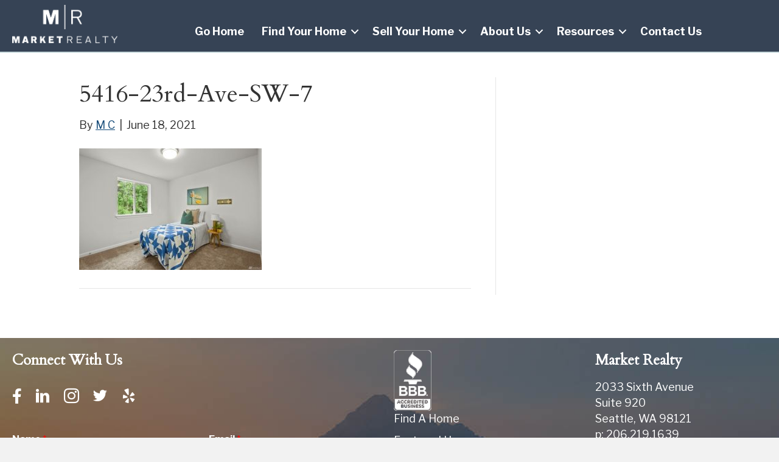

--- FILE ---
content_type: text/html; charset=UTF-8
request_url: https://marketrealtyseattle.com/5416-23rd-ave-sw-seattle-wa/5416-23rd-ave-sw-7/
body_size: 16341
content:
<!DOCTYPE html>
<html lang="en-US">
<head>
<meta charset="UTF-8" />
<meta name='viewport' content='width=device-width, initial-scale=1.0' />
<meta http-equiv='X-UA-Compatible' content='IE=edge' />
<link rel="profile" href="https://gmpg.org/xfn/11" />
<meta name='robots' content='index, follow, max-image-preview:large, max-snippet:-1, max-video-preview:-1' />

	<!-- This site is optimized with the Yoast SEO plugin v26.7 - https://yoast.com/wordpress/plugins/seo/ -->
	<title>5416-23rd-Ave-SW-7 - Market Realty</title>
	<link rel="canonical" href="https://marketrealtyseattle.com/5416-23rd-ave-sw-seattle-wa/5416-23rd-ave-sw-7/" />
	<meta property="og:locale" content="en_US" />
	<meta property="og:type" content="article" />
	<meta property="og:title" content="5416-23rd-Ave-SW-7 - Market Realty" />
	<meta property="og:url" content="https://marketrealtyseattle.com/5416-23rd-ave-sw-seattle-wa/5416-23rd-ave-sw-7/" />
	<meta property="og:site_name" content="Market Realty" />
	<meta property="article:publisher" content="https://www.facebook.com/marketreseattle/" />
	<meta property="og:image" content="https://marketrealtyseattle.com/5416-23rd-ave-sw-seattle-wa/5416-23rd-ave-sw-7" />
	<meta property="og:image:width" content="1024" />
	<meta property="og:image:height" content="682" />
	<meta property="og:image:type" content="image/jpeg" />
	<script type="application/ld+json" class="yoast-schema-graph">{"@context":"https://schema.org","@graph":[{"@type":"WebPage","@id":"https://marketrealtyseattle.com/5416-23rd-ave-sw-seattle-wa/5416-23rd-ave-sw-7/","url":"https://marketrealtyseattle.com/5416-23rd-ave-sw-seattle-wa/5416-23rd-ave-sw-7/","name":"5416-23rd-Ave-SW-7 - Market Realty","isPartOf":{"@id":"https://marketrealtyseattle.com/#website"},"primaryImageOfPage":{"@id":"https://marketrealtyseattle.com/5416-23rd-ave-sw-seattle-wa/5416-23rd-ave-sw-7/#primaryimage"},"image":{"@id":"https://marketrealtyseattle.com/5416-23rd-ave-sw-seattle-wa/5416-23rd-ave-sw-7/#primaryimage"},"thumbnailUrl":"https://marketrealtyseattle.com/wp-content/uploads/2021/06/5416-23rd-Ave-SW-7.jpg","datePublished":"2021-06-18T23:25:33+00:00","breadcrumb":{"@id":"https://marketrealtyseattle.com/5416-23rd-ave-sw-seattle-wa/5416-23rd-ave-sw-7/#breadcrumb"},"inLanguage":"en-US","potentialAction":[{"@type":"ReadAction","target":["https://marketrealtyseattle.com/5416-23rd-ave-sw-seattle-wa/5416-23rd-ave-sw-7/"]}]},{"@type":"ImageObject","inLanguage":"en-US","@id":"https://marketrealtyseattle.com/5416-23rd-ave-sw-seattle-wa/5416-23rd-ave-sw-7/#primaryimage","url":"https://marketrealtyseattle.com/wp-content/uploads/2021/06/5416-23rd-Ave-SW-7.jpg","contentUrl":"https://marketrealtyseattle.com/wp-content/uploads/2021/06/5416-23rd-Ave-SW-7.jpg","width":1024,"height":682},{"@type":"BreadcrumbList","@id":"https://marketrealtyseattle.com/5416-23rd-ave-sw-seattle-wa/5416-23rd-ave-sw-7/#breadcrumb","itemListElement":[{"@type":"ListItem","position":1,"name":"5416 23rd Ave SW | Seattle, WA","item":"https://marketrealtyseattle.com/5416-23rd-ave-sw-seattle-wa/"},{"@type":"ListItem","position":2,"name":"5416-23rd-Ave-SW-7"}]},{"@type":"WebSite","@id":"https://marketrealtyseattle.com/#website","url":"https://marketrealtyseattle.com/","name":"Market Realty","description":"Guiding You Home","publisher":{"@id":"https://marketrealtyseattle.com/#organization"},"alternateName":"Market Realty Seattle","potentialAction":[{"@type":"SearchAction","target":{"@type":"EntryPoint","urlTemplate":"https://marketrealtyseattle.com/?s={search_term_string}"},"query-input":{"@type":"PropertyValueSpecification","valueRequired":true,"valueName":"search_term_string"}}],"inLanguage":"en-US"},{"@type":"Organization","@id":"https://marketrealtyseattle.com/#organization","name":"Market Realty","alternateName":"Market Realty Seattle","url":"https://marketrealtyseattle.com/","logo":{"@type":"ImageObject","inLanguage":"en-US","@id":"https://marketrealtyseattle.com/#/schema/logo/image/","url":"https://marketrealtyseattle.com/wp-content/uploads/2021/05/2021-MR-Logo.png","contentUrl":"https://marketrealtyseattle.com/wp-content/uploads/2021/05/2021-MR-Logo.png","width":2162,"height":720,"caption":"Market Realty"},"image":{"@id":"https://marketrealtyseattle.com/#/schema/logo/image/"},"sameAs":["https://www.facebook.com/marketreseattle/","https://x.com/seattle_market","https://www.linkedin.com/company/market-realty-seattle/"]}]}</script>
	<!-- / Yoast SEO plugin. -->


<link rel='dns-prefetch' href='//fonts.googleapis.com' />
<link href='https://fonts.gstatic.com' crossorigin rel='preconnect' />
<link rel="alternate" type="application/rss+xml" title="Market Realty &raquo; Feed" href="https://marketrealtyseattle.com/feed/" />
<link rel="alternate" type="application/rss+xml" title="Market Realty &raquo; Comments Feed" href="https://marketrealtyseattle.com/comments/feed/" />
<link rel="alternate" title="oEmbed (JSON)" type="application/json+oembed" href="https://marketrealtyseattle.com/wp-json/oembed/1.0/embed?url=https%3A%2F%2Fmarketrealtyseattle.com%2F5416-23rd-ave-sw-seattle-wa%2F5416-23rd-ave-sw-7%2F" />
<link rel="alternate" title="oEmbed (XML)" type="text/xml+oembed" href="https://marketrealtyseattle.com/wp-json/oembed/1.0/embed?url=https%3A%2F%2Fmarketrealtyseattle.com%2F5416-23rd-ave-sw-seattle-wa%2F5416-23rd-ave-sw-7%2F&#038;format=xml" />
<link rel="preload" href="https://marketrealtyseattle.com/wp-content/plugins/bb-plugin/fonts/fontawesome/5.15.4/webfonts/fa-solid-900.woff2" as="font" type="font/woff2" crossorigin="anonymous">
		<!-- This site uses the Google Analytics by MonsterInsights plugin v9.11.1 - Using Analytics tracking - https://www.monsterinsights.com/ -->
							<script src="//www.googletagmanager.com/gtag/js?id=G-LLD5J0XPKE"  data-cfasync="false" data-wpfc-render="false" async></script>
			<script data-cfasync="false" data-wpfc-render="false">
				var mi_version = '9.11.1';
				var mi_track_user = true;
				var mi_no_track_reason = '';
								var MonsterInsightsDefaultLocations = {"page_location":"https:\/\/marketrealtyseattle.com\/5416-23rd-ave-sw-seattle-wa\/5416-23rd-ave-sw-7\/"};
								if ( typeof MonsterInsightsPrivacyGuardFilter === 'function' ) {
					var MonsterInsightsLocations = (typeof MonsterInsightsExcludeQuery === 'object') ? MonsterInsightsPrivacyGuardFilter( MonsterInsightsExcludeQuery ) : MonsterInsightsPrivacyGuardFilter( MonsterInsightsDefaultLocations );
				} else {
					var MonsterInsightsLocations = (typeof MonsterInsightsExcludeQuery === 'object') ? MonsterInsightsExcludeQuery : MonsterInsightsDefaultLocations;
				}

								var disableStrs = [
										'ga-disable-G-LLD5J0XPKE',
									];

				/* Function to detect opted out users */
				function __gtagTrackerIsOptedOut() {
					for (var index = 0; index < disableStrs.length; index++) {
						if (document.cookie.indexOf(disableStrs[index] + '=true') > -1) {
							return true;
						}
					}

					return false;
				}

				/* Disable tracking if the opt-out cookie exists. */
				if (__gtagTrackerIsOptedOut()) {
					for (var index = 0; index < disableStrs.length; index++) {
						window[disableStrs[index]] = true;
					}
				}

				/* Opt-out function */
				function __gtagTrackerOptout() {
					for (var index = 0; index < disableStrs.length; index++) {
						document.cookie = disableStrs[index] + '=true; expires=Thu, 31 Dec 2099 23:59:59 UTC; path=/';
						window[disableStrs[index]] = true;
					}
				}

				if ('undefined' === typeof gaOptout) {
					function gaOptout() {
						__gtagTrackerOptout();
					}
				}
								window.dataLayer = window.dataLayer || [];

				window.MonsterInsightsDualTracker = {
					helpers: {},
					trackers: {},
				};
				if (mi_track_user) {
					function __gtagDataLayer() {
						dataLayer.push(arguments);
					}

					function __gtagTracker(type, name, parameters) {
						if (!parameters) {
							parameters = {};
						}

						if (parameters.send_to) {
							__gtagDataLayer.apply(null, arguments);
							return;
						}

						if (type === 'event') {
														parameters.send_to = monsterinsights_frontend.v4_id;
							var hookName = name;
							if (typeof parameters['event_category'] !== 'undefined') {
								hookName = parameters['event_category'] + ':' + name;
							}

							if (typeof MonsterInsightsDualTracker.trackers[hookName] !== 'undefined') {
								MonsterInsightsDualTracker.trackers[hookName](parameters);
							} else {
								__gtagDataLayer('event', name, parameters);
							}
							
						} else {
							__gtagDataLayer.apply(null, arguments);
						}
					}

					__gtagTracker('js', new Date());
					__gtagTracker('set', {
						'developer_id.dZGIzZG': true,
											});
					if ( MonsterInsightsLocations.page_location ) {
						__gtagTracker('set', MonsterInsightsLocations);
					}
										__gtagTracker('config', 'G-LLD5J0XPKE', {"forceSSL":"true"} );
										window.gtag = __gtagTracker;										(function () {
						/* https://developers.google.com/analytics/devguides/collection/analyticsjs/ */
						/* ga and __gaTracker compatibility shim. */
						var noopfn = function () {
							return null;
						};
						var newtracker = function () {
							return new Tracker();
						};
						var Tracker = function () {
							return null;
						};
						var p = Tracker.prototype;
						p.get = noopfn;
						p.set = noopfn;
						p.send = function () {
							var args = Array.prototype.slice.call(arguments);
							args.unshift('send');
							__gaTracker.apply(null, args);
						};
						var __gaTracker = function () {
							var len = arguments.length;
							if (len === 0) {
								return;
							}
							var f = arguments[len - 1];
							if (typeof f !== 'object' || f === null || typeof f.hitCallback !== 'function') {
								if ('send' === arguments[0]) {
									var hitConverted, hitObject = false, action;
									if ('event' === arguments[1]) {
										if ('undefined' !== typeof arguments[3]) {
											hitObject = {
												'eventAction': arguments[3],
												'eventCategory': arguments[2],
												'eventLabel': arguments[4],
												'value': arguments[5] ? arguments[5] : 1,
											}
										}
									}
									if ('pageview' === arguments[1]) {
										if ('undefined' !== typeof arguments[2]) {
											hitObject = {
												'eventAction': 'page_view',
												'page_path': arguments[2],
											}
										}
									}
									if (typeof arguments[2] === 'object') {
										hitObject = arguments[2];
									}
									if (typeof arguments[5] === 'object') {
										Object.assign(hitObject, arguments[5]);
									}
									if ('undefined' !== typeof arguments[1].hitType) {
										hitObject = arguments[1];
										if ('pageview' === hitObject.hitType) {
											hitObject.eventAction = 'page_view';
										}
									}
									if (hitObject) {
										action = 'timing' === arguments[1].hitType ? 'timing_complete' : hitObject.eventAction;
										hitConverted = mapArgs(hitObject);
										__gtagTracker('event', action, hitConverted);
									}
								}
								return;
							}

							function mapArgs(args) {
								var arg, hit = {};
								var gaMap = {
									'eventCategory': 'event_category',
									'eventAction': 'event_action',
									'eventLabel': 'event_label',
									'eventValue': 'event_value',
									'nonInteraction': 'non_interaction',
									'timingCategory': 'event_category',
									'timingVar': 'name',
									'timingValue': 'value',
									'timingLabel': 'event_label',
									'page': 'page_path',
									'location': 'page_location',
									'title': 'page_title',
									'referrer' : 'page_referrer',
								};
								for (arg in args) {
																		if (!(!args.hasOwnProperty(arg) || !gaMap.hasOwnProperty(arg))) {
										hit[gaMap[arg]] = args[arg];
									} else {
										hit[arg] = args[arg];
									}
								}
								return hit;
							}

							try {
								f.hitCallback();
							} catch (ex) {
							}
						};
						__gaTracker.create = newtracker;
						__gaTracker.getByName = newtracker;
						__gaTracker.getAll = function () {
							return [];
						};
						__gaTracker.remove = noopfn;
						__gaTracker.loaded = true;
						window['__gaTracker'] = __gaTracker;
					})();
									} else {
										console.log("");
					(function () {
						function __gtagTracker() {
							return null;
						}

						window['__gtagTracker'] = __gtagTracker;
						window['gtag'] = __gtagTracker;
					})();
									}
			</script>
							<!-- / Google Analytics by MonsterInsights -->
		<style id='wp-img-auto-sizes-contain-inline-css'>
img:is([sizes=auto i],[sizes^="auto," i]){contain-intrinsic-size:3000px 1500px}
/*# sourceURL=wp-img-auto-sizes-contain-inline-css */
</style>
<style id='wp-emoji-styles-inline-css'>

	img.wp-smiley, img.emoji {
		display: inline !important;
		border: none !important;
		box-shadow: none !important;
		height: 1em !important;
		width: 1em !important;
		margin: 0 0.07em !important;
		vertical-align: -0.1em !important;
		background: none !important;
		padding: 0 !important;
	}
/*# sourceURL=wp-emoji-styles-inline-css */
</style>
<style id='wp-block-library-inline-css'>
:root{--wp-block-synced-color:#7a00df;--wp-block-synced-color--rgb:122,0,223;--wp-bound-block-color:var(--wp-block-synced-color);--wp-editor-canvas-background:#ddd;--wp-admin-theme-color:#007cba;--wp-admin-theme-color--rgb:0,124,186;--wp-admin-theme-color-darker-10:#006ba1;--wp-admin-theme-color-darker-10--rgb:0,107,160.5;--wp-admin-theme-color-darker-20:#005a87;--wp-admin-theme-color-darker-20--rgb:0,90,135;--wp-admin-border-width-focus:2px}@media (min-resolution:192dpi){:root{--wp-admin-border-width-focus:1.5px}}.wp-element-button{cursor:pointer}:root .has-very-light-gray-background-color{background-color:#eee}:root .has-very-dark-gray-background-color{background-color:#313131}:root .has-very-light-gray-color{color:#eee}:root .has-very-dark-gray-color{color:#313131}:root .has-vivid-green-cyan-to-vivid-cyan-blue-gradient-background{background:linear-gradient(135deg,#00d084,#0693e3)}:root .has-purple-crush-gradient-background{background:linear-gradient(135deg,#34e2e4,#4721fb 50%,#ab1dfe)}:root .has-hazy-dawn-gradient-background{background:linear-gradient(135deg,#faaca8,#dad0ec)}:root .has-subdued-olive-gradient-background{background:linear-gradient(135deg,#fafae1,#67a671)}:root .has-atomic-cream-gradient-background{background:linear-gradient(135deg,#fdd79a,#004a59)}:root .has-nightshade-gradient-background{background:linear-gradient(135deg,#330968,#31cdcf)}:root .has-midnight-gradient-background{background:linear-gradient(135deg,#020381,#2874fc)}:root{--wp--preset--font-size--normal:16px;--wp--preset--font-size--huge:42px}.has-regular-font-size{font-size:1em}.has-larger-font-size{font-size:2.625em}.has-normal-font-size{font-size:var(--wp--preset--font-size--normal)}.has-huge-font-size{font-size:var(--wp--preset--font-size--huge)}.has-text-align-center{text-align:center}.has-text-align-left{text-align:left}.has-text-align-right{text-align:right}.has-fit-text{white-space:nowrap!important}#end-resizable-editor-section{display:none}.aligncenter{clear:both}.items-justified-left{justify-content:flex-start}.items-justified-center{justify-content:center}.items-justified-right{justify-content:flex-end}.items-justified-space-between{justify-content:space-between}.screen-reader-text{border:0;clip-path:inset(50%);height:1px;margin:-1px;overflow:hidden;padding:0;position:absolute;width:1px;word-wrap:normal!important}.screen-reader-text:focus{background-color:#ddd;clip-path:none;color:#444;display:block;font-size:1em;height:auto;left:5px;line-height:normal;padding:15px 23px 14px;text-decoration:none;top:5px;width:auto;z-index:100000}html :where(.has-border-color){border-style:solid}html :where([style*=border-top-color]){border-top-style:solid}html :where([style*=border-right-color]){border-right-style:solid}html :where([style*=border-bottom-color]){border-bottom-style:solid}html :where([style*=border-left-color]){border-left-style:solid}html :where([style*=border-width]){border-style:solid}html :where([style*=border-top-width]){border-top-style:solid}html :where([style*=border-right-width]){border-right-style:solid}html :where([style*=border-bottom-width]){border-bottom-style:solid}html :where([style*=border-left-width]){border-left-style:solid}html :where(img[class*=wp-image-]){height:auto;max-width:100%}:where(figure){margin:0 0 1em}html :where(.is-position-sticky){--wp-admin--admin-bar--position-offset:var(--wp-admin--admin-bar--height,0px)}@media screen and (max-width:600px){html :where(.is-position-sticky){--wp-admin--admin-bar--position-offset:0px}}

/*# sourceURL=wp-block-library-inline-css */
</style><style id='global-styles-inline-css'>
:root{--wp--preset--aspect-ratio--square: 1;--wp--preset--aspect-ratio--4-3: 4/3;--wp--preset--aspect-ratio--3-4: 3/4;--wp--preset--aspect-ratio--3-2: 3/2;--wp--preset--aspect-ratio--2-3: 2/3;--wp--preset--aspect-ratio--16-9: 16/9;--wp--preset--aspect-ratio--9-16: 9/16;--wp--preset--color--black: #000000;--wp--preset--color--cyan-bluish-gray: #abb8c3;--wp--preset--color--white: #ffffff;--wp--preset--color--pale-pink: #f78da7;--wp--preset--color--vivid-red: #cf2e2e;--wp--preset--color--luminous-vivid-orange: #ff6900;--wp--preset--color--luminous-vivid-amber: #fcb900;--wp--preset--color--light-green-cyan: #7bdcb5;--wp--preset--color--vivid-green-cyan: #00d084;--wp--preset--color--pale-cyan-blue: #8ed1fc;--wp--preset--color--vivid-cyan-blue: #0693e3;--wp--preset--color--vivid-purple: #9b51e0;--wp--preset--color--fl-heading-text: #333333;--wp--preset--color--fl-body-bg: #f2f2f2;--wp--preset--color--fl-body-text: #303030;--wp--preset--color--fl-accent: #104776;--wp--preset--color--fl-accent-hover: #1e73be;--wp--preset--color--fl-topbar-bg: #ffffff;--wp--preset--color--fl-topbar-text: #152584;--wp--preset--color--fl-topbar-link: #c2d2e0;--wp--preset--color--fl-topbar-hover: #ffffff;--wp--preset--color--fl-header-bg: #ffffff;--wp--preset--color--fl-header-text: #131b77;--wp--preset--color--fl-header-link: #131b77;--wp--preset--color--fl-header-hover: #dd0000;--wp--preset--color--fl-nav-bg: #428bca;--wp--preset--color--fl-nav-link: #c2d2e0;--wp--preset--color--fl-nav-hover: #ffffff;--wp--preset--color--fl-content-bg: #ffffff;--wp--preset--color--fl-footer-widgets-bg: #326796;--wp--preset--color--fl-footer-widgets-text: #c2d2e0;--wp--preset--color--fl-footer-widgets-link: #c2d2e0;--wp--preset--color--fl-footer-widgets-hover: #ffffff;--wp--preset--color--fl-footer-bg: #428bca;--wp--preset--color--fl-footer-text: #c2d2e0;--wp--preset--color--fl-footer-link: #c2d2e0;--wp--preset--color--fl-footer-hover: #ffffff;--wp--preset--gradient--vivid-cyan-blue-to-vivid-purple: linear-gradient(135deg,rgb(6,147,227) 0%,rgb(155,81,224) 100%);--wp--preset--gradient--light-green-cyan-to-vivid-green-cyan: linear-gradient(135deg,rgb(122,220,180) 0%,rgb(0,208,130) 100%);--wp--preset--gradient--luminous-vivid-amber-to-luminous-vivid-orange: linear-gradient(135deg,rgb(252,185,0) 0%,rgb(255,105,0) 100%);--wp--preset--gradient--luminous-vivid-orange-to-vivid-red: linear-gradient(135deg,rgb(255,105,0) 0%,rgb(207,46,46) 100%);--wp--preset--gradient--very-light-gray-to-cyan-bluish-gray: linear-gradient(135deg,rgb(238,238,238) 0%,rgb(169,184,195) 100%);--wp--preset--gradient--cool-to-warm-spectrum: linear-gradient(135deg,rgb(74,234,220) 0%,rgb(151,120,209) 20%,rgb(207,42,186) 40%,rgb(238,44,130) 60%,rgb(251,105,98) 80%,rgb(254,248,76) 100%);--wp--preset--gradient--blush-light-purple: linear-gradient(135deg,rgb(255,206,236) 0%,rgb(152,150,240) 100%);--wp--preset--gradient--blush-bordeaux: linear-gradient(135deg,rgb(254,205,165) 0%,rgb(254,45,45) 50%,rgb(107,0,62) 100%);--wp--preset--gradient--luminous-dusk: linear-gradient(135deg,rgb(255,203,112) 0%,rgb(199,81,192) 50%,rgb(65,88,208) 100%);--wp--preset--gradient--pale-ocean: linear-gradient(135deg,rgb(255,245,203) 0%,rgb(182,227,212) 50%,rgb(51,167,181) 100%);--wp--preset--gradient--electric-grass: linear-gradient(135deg,rgb(202,248,128) 0%,rgb(113,206,126) 100%);--wp--preset--gradient--midnight: linear-gradient(135deg,rgb(2,3,129) 0%,rgb(40,116,252) 100%);--wp--preset--font-size--small: 13px;--wp--preset--font-size--medium: 20px;--wp--preset--font-size--large: 36px;--wp--preset--font-size--x-large: 42px;--wp--preset--spacing--20: 0.44rem;--wp--preset--spacing--30: 0.67rem;--wp--preset--spacing--40: 1rem;--wp--preset--spacing--50: 1.5rem;--wp--preset--spacing--60: 2.25rem;--wp--preset--spacing--70: 3.38rem;--wp--preset--spacing--80: 5.06rem;--wp--preset--shadow--natural: 6px 6px 9px rgba(0, 0, 0, 0.2);--wp--preset--shadow--deep: 12px 12px 50px rgba(0, 0, 0, 0.4);--wp--preset--shadow--sharp: 6px 6px 0px rgba(0, 0, 0, 0.2);--wp--preset--shadow--outlined: 6px 6px 0px -3px rgb(255, 255, 255), 6px 6px rgb(0, 0, 0);--wp--preset--shadow--crisp: 6px 6px 0px rgb(0, 0, 0);}:where(.is-layout-flex){gap: 0.5em;}:where(.is-layout-grid){gap: 0.5em;}body .is-layout-flex{display: flex;}.is-layout-flex{flex-wrap: wrap;align-items: center;}.is-layout-flex > :is(*, div){margin: 0;}body .is-layout-grid{display: grid;}.is-layout-grid > :is(*, div){margin: 0;}:where(.wp-block-columns.is-layout-flex){gap: 2em;}:where(.wp-block-columns.is-layout-grid){gap: 2em;}:where(.wp-block-post-template.is-layout-flex){gap: 1.25em;}:where(.wp-block-post-template.is-layout-grid){gap: 1.25em;}.has-black-color{color: var(--wp--preset--color--black) !important;}.has-cyan-bluish-gray-color{color: var(--wp--preset--color--cyan-bluish-gray) !important;}.has-white-color{color: var(--wp--preset--color--white) !important;}.has-pale-pink-color{color: var(--wp--preset--color--pale-pink) !important;}.has-vivid-red-color{color: var(--wp--preset--color--vivid-red) !important;}.has-luminous-vivid-orange-color{color: var(--wp--preset--color--luminous-vivid-orange) !important;}.has-luminous-vivid-amber-color{color: var(--wp--preset--color--luminous-vivid-amber) !important;}.has-light-green-cyan-color{color: var(--wp--preset--color--light-green-cyan) !important;}.has-vivid-green-cyan-color{color: var(--wp--preset--color--vivid-green-cyan) !important;}.has-pale-cyan-blue-color{color: var(--wp--preset--color--pale-cyan-blue) !important;}.has-vivid-cyan-blue-color{color: var(--wp--preset--color--vivid-cyan-blue) !important;}.has-vivid-purple-color{color: var(--wp--preset--color--vivid-purple) !important;}.has-black-background-color{background-color: var(--wp--preset--color--black) !important;}.has-cyan-bluish-gray-background-color{background-color: var(--wp--preset--color--cyan-bluish-gray) !important;}.has-white-background-color{background-color: var(--wp--preset--color--white) !important;}.has-pale-pink-background-color{background-color: var(--wp--preset--color--pale-pink) !important;}.has-vivid-red-background-color{background-color: var(--wp--preset--color--vivid-red) !important;}.has-luminous-vivid-orange-background-color{background-color: var(--wp--preset--color--luminous-vivid-orange) !important;}.has-luminous-vivid-amber-background-color{background-color: var(--wp--preset--color--luminous-vivid-amber) !important;}.has-light-green-cyan-background-color{background-color: var(--wp--preset--color--light-green-cyan) !important;}.has-vivid-green-cyan-background-color{background-color: var(--wp--preset--color--vivid-green-cyan) !important;}.has-pale-cyan-blue-background-color{background-color: var(--wp--preset--color--pale-cyan-blue) !important;}.has-vivid-cyan-blue-background-color{background-color: var(--wp--preset--color--vivid-cyan-blue) !important;}.has-vivid-purple-background-color{background-color: var(--wp--preset--color--vivid-purple) !important;}.has-black-border-color{border-color: var(--wp--preset--color--black) !important;}.has-cyan-bluish-gray-border-color{border-color: var(--wp--preset--color--cyan-bluish-gray) !important;}.has-white-border-color{border-color: var(--wp--preset--color--white) !important;}.has-pale-pink-border-color{border-color: var(--wp--preset--color--pale-pink) !important;}.has-vivid-red-border-color{border-color: var(--wp--preset--color--vivid-red) !important;}.has-luminous-vivid-orange-border-color{border-color: var(--wp--preset--color--luminous-vivid-orange) !important;}.has-luminous-vivid-amber-border-color{border-color: var(--wp--preset--color--luminous-vivid-amber) !important;}.has-light-green-cyan-border-color{border-color: var(--wp--preset--color--light-green-cyan) !important;}.has-vivid-green-cyan-border-color{border-color: var(--wp--preset--color--vivid-green-cyan) !important;}.has-pale-cyan-blue-border-color{border-color: var(--wp--preset--color--pale-cyan-blue) !important;}.has-vivid-cyan-blue-border-color{border-color: var(--wp--preset--color--vivid-cyan-blue) !important;}.has-vivid-purple-border-color{border-color: var(--wp--preset--color--vivid-purple) !important;}.has-vivid-cyan-blue-to-vivid-purple-gradient-background{background: var(--wp--preset--gradient--vivid-cyan-blue-to-vivid-purple) !important;}.has-light-green-cyan-to-vivid-green-cyan-gradient-background{background: var(--wp--preset--gradient--light-green-cyan-to-vivid-green-cyan) !important;}.has-luminous-vivid-amber-to-luminous-vivid-orange-gradient-background{background: var(--wp--preset--gradient--luminous-vivid-amber-to-luminous-vivid-orange) !important;}.has-luminous-vivid-orange-to-vivid-red-gradient-background{background: var(--wp--preset--gradient--luminous-vivid-orange-to-vivid-red) !important;}.has-very-light-gray-to-cyan-bluish-gray-gradient-background{background: var(--wp--preset--gradient--very-light-gray-to-cyan-bluish-gray) !important;}.has-cool-to-warm-spectrum-gradient-background{background: var(--wp--preset--gradient--cool-to-warm-spectrum) !important;}.has-blush-light-purple-gradient-background{background: var(--wp--preset--gradient--blush-light-purple) !important;}.has-blush-bordeaux-gradient-background{background: var(--wp--preset--gradient--blush-bordeaux) !important;}.has-luminous-dusk-gradient-background{background: var(--wp--preset--gradient--luminous-dusk) !important;}.has-pale-ocean-gradient-background{background: var(--wp--preset--gradient--pale-ocean) !important;}.has-electric-grass-gradient-background{background: var(--wp--preset--gradient--electric-grass) !important;}.has-midnight-gradient-background{background: var(--wp--preset--gradient--midnight) !important;}.has-small-font-size{font-size: var(--wp--preset--font-size--small) !important;}.has-medium-font-size{font-size: var(--wp--preset--font-size--medium) !important;}.has-large-font-size{font-size: var(--wp--preset--font-size--large) !important;}.has-x-large-font-size{font-size: var(--wp--preset--font-size--x-large) !important;}
/*# sourceURL=global-styles-inline-css */
</style>

<style id='classic-theme-styles-inline-css'>
/*! This file is auto-generated */
.wp-block-button__link{color:#fff;background-color:#32373c;border-radius:9999px;box-shadow:none;text-decoration:none;padding:calc(.667em + 2px) calc(1.333em + 2px);font-size:1.125em}.wp-block-file__button{background:#32373c;color:#fff;text-decoration:none}
/*# sourceURL=/wp-includes/css/classic-themes.min.css */
</style>
<link rel='stylesheet' id='font-awesome-5-css' href='https://marketrealtyseattle.com/wp-content/plugins/bb-plugin/fonts/fontawesome/5.15.4/css/all.min.css?ver=2.10.0.5' media='all' />
<link rel='stylesheet' id='font-awesome-css' href='https://marketrealtyseattle.com/wp-content/plugins/bb-plugin/fonts/fontawesome/5.15.4/css/v4-shims.min.css?ver=2.10.0.5' media='all' />
<link rel='stylesheet' id='ultimate-icons-css' href='https://marketrealtyseattle.com/wp-content/uploads/bb-plugin/icons/ultimate-icons/style.css?ver=2.10.0.5' media='all' />
<link rel='stylesheet' id='fl-builder-layout-bundle-d0d8b39060604f2bdb48754333e67d1f-css' href='https://marketrealtyseattle.com/wp-content/uploads/bb-plugin/cache/d0d8b39060604f2bdb48754333e67d1f-layout-bundle.css?ver=2.10.0.5-1.5.2.1' media='all' />
<link rel='stylesheet' id='tablepress-default-css' href='https://marketrealtyseattle.com/wp-content/plugins/tablepress/css/build/default.css?ver=3.2.6' media='all' />
<link rel='stylesheet' id='jquery-magnificpopup-css' href='https://marketrealtyseattle.com/wp-content/plugins/bb-plugin/css/jquery.magnificpopup.min.css?ver=2.10.0.5' media='all' />
<link rel='stylesheet' id='bootstrap-css' href='https://marketrealtyseattle.com/wp-content/themes/bb-theme/css/bootstrap.min.css?ver=1.7.19.1' media='all' />
<link rel='stylesheet' id='fl-automator-skin-css' href='https://marketrealtyseattle.com/wp-content/uploads/bb-theme/skin-693646dfd5036.css?ver=1.7.19.1' media='all' />
<link rel='stylesheet' id='fl-child-theme-css' href='https://marketrealtyseattle.com/wp-content/themes/bb-theme-child/style.css?ver=6.9' media='all' />
<link rel='stylesheet' id='pp-animate-css' href='https://marketrealtyseattle.com/wp-content/plugins/bbpowerpack/assets/css/animate.min.css?ver=3.5.1' media='all' />
<link rel='stylesheet' id='fl-builder-google-fonts-6c0638253305cec0d5ac710a0a92ecc9-css' href='//fonts.googleapis.com/css?family=Libre+Franklin%3A300%2C400%2C700%7CCardo%3A400%7CUbuntu%3A400&#038;ver=6.9' media='all' />
<script src="https://marketrealtyseattle.com/wp-content/plugins/google-analytics-for-wordpress/assets/js/frontend-gtag.min.js?ver=9.11.1" id="monsterinsights-frontend-script-js" async data-wp-strategy="async"></script>
<script data-cfasync="false" data-wpfc-render="false" id='monsterinsights-frontend-script-js-extra'>var monsterinsights_frontend = {"js_events_tracking":"true","download_extensions":"doc,pdf,ppt,zip,xls,docx,pptx,xlsx","inbound_paths":"[]","home_url":"https:\/\/marketrealtyseattle.com","hash_tracking":"false","v4_id":"G-LLD5J0XPKE"};</script>
<script src="https://marketrealtyseattle.com/wp-includes/js/jquery/jquery.min.js?ver=3.7.1" id="jquery-core-js"></script>
<script src="https://marketrealtyseattle.com/wp-includes/js/jquery/jquery-migrate.min.js?ver=3.4.1" id="jquery-migrate-js"></script>
<link rel="https://api.w.org/" href="https://marketrealtyseattle.com/wp-json/" /><link rel="alternate" title="JSON" type="application/json" href="https://marketrealtyseattle.com/wp-json/wp/v2/media/118340" /><link rel="EditURI" type="application/rsd+xml" title="RSD" href="https://marketrealtyseattle.com/xmlrpc.php?rsd" />
<meta name="generator" content="WordPress 6.9" />
<link rel='shortlink' href='https://marketrealtyseattle.com/?p=118340' />
		<script>
			var bb_powerpack = {
				version: '2.40.10',
				getAjaxUrl: function() { return atob( 'aHR0cHM6Ly9tYXJrZXRyZWFsdHlzZWF0dGxlLmNvbS93cC1hZG1pbi9hZG1pbi1hamF4LnBocA==' ); },
				callback: function() {},
				mapMarkerData: {},
				post_id: '118340',
				search_term: '',
				current_page: 'https://marketrealtyseattle.com/5416-23rd-ave-sw-seattle-wa/5416-23rd-ave-sw-7/',
				conditionals: {
					is_front_page: false,
					is_home: false,
					is_archive: false,
					current_post_type: '',
					is_tax: false,
										is_author: false,
					current_author: false,
					is_search: false,
									}
			};
		</script>
		<link rel="icon" href="https://marketrealtyseattle.com/wp-content/uploads/2021/03/cropped-cropped-marketRealty_favicon-1-32x32.png" sizes="32x32" />
<link rel="icon" href="https://marketrealtyseattle.com/wp-content/uploads/2021/03/cropped-cropped-marketRealty_favicon-1-192x192.png" sizes="192x192" />
<link rel="apple-touch-icon" href="https://marketrealtyseattle.com/wp-content/uploads/2021/03/cropped-cropped-marketRealty_favicon-1-180x180.png" />
<meta name="msapplication-TileImage" content="https://marketrealtyseattle.com/wp-content/uploads/2021/03/cropped-cropped-marketRealty_favicon-1-270x270.png" />
		<style id="wp-custom-css">
			/*
You can add your own CSS here.

Click the help icon above to learn more.
*/

/**
 * Retina Image display in Beaver Builder photo module
 *
 * @author Davinder Singh Kainth
 * @link http://probeaver.com/?p=1044
 *
 */
 
.retina-image img {
    width: 50% !important;
    height: 50% !important;
}

div.wpforms-container-full .wpforms-form input[type=submit], 
div.wpforms-container-full .wpforms-form button[type=submit] {
    background-color: #fff !important; 
    border: 1px solid #000 !important;
    color: #333 !important;
    font-size: 1em;
    padding: 10px 15px;
}

/* .wpforms-submit, .bf-pwr, .heading-title, .pp-sub-heading p{
	color: #474747 !important;
} */

a {
  text-decoration: underline !important;
}

/* Remove underlines from nav menu links */
nav li a {
    text-decoration: none !important;
}

.fl-module-content a, .fl-module-content a:hover, .fl-module-content a:focus {
text-decoration: none !important;
}

/* Remove underlines from header logo area text */
.fl-page-header-logo a {
    text-decoration: none;
}

div.wpforms-container-full .wpforms-form .wpforms-field-label-inline {
    display: inline;
    vertical-align: baseline;
    font-size: 14px !important;
    font-weight: 400;
    line-height: 1.3;
}		</style>
		<link rel='stylesheet' id='wpforms-classic-full-css' href='https://marketrealtyseattle.com/wp-content/plugins/wpforms/assets/css/frontend/classic/wpforms-full.min.css?ver=1.9.8.7' media='all' />
</head>
<body class="attachment wp-singular attachment-template-default single single-attachment postid-118340 attachmentid-118340 attachment-jpeg wp-theme-bb-theme wp-child-theme-bb-theme-child fl-builder-2-10-0-5 fl-themer-1-5-2-1 fl-theme-1-7-19-1 fl-no-js fl-theme-builder-header fl-theme-builder-header-market-realty-header fl-theme-builder-footer fl-theme-builder-footer-market-realty-footer fl-framework-bootstrap fl-preset-bold fl-full-width fl-search-active" itemscope="itemscope" itemtype="https://schema.org/WebPage">
<a aria-label="Skip to content" class="fl-screen-reader-text" href="#fl-main-content">Skip to content</a><div class="fl-page">
	<header class="fl-builder-content fl-builder-content-1335 fl-builder-global-templates-locked" data-post-id="1335" data-type="header" data-sticky="1" data-sticky-on="" data-sticky-breakpoint="medium" data-shrink="1" data-overlay="0" data-overlay-bg="transparent" data-shrink-image-height="50px" role="banner" itemscope="itemscope" itemtype="http://schema.org/WPHeader"><div class="fl-row fl-row-full-width fl-row-bg-color fl-node-59adcea0a7e43 fl-row-default-height fl-row-align-center" data-node="59adcea0a7e43">
	<div class="fl-row-content-wrap">
		<div class="uabb-row-separator uabb-top-row-separator" >
</div>
						<div class="fl-row-content fl-row-full-width fl-node-content">
		
<div class="fl-col-group fl-node-59adcea0ab0ab" data-node="59adcea0ab0ab">
			<div class="fl-col fl-node-5d76e3dfeab14 fl-col-bg-color fl-col-small" data-node="5d76e3dfeab14">
	<div class="fl-col-content fl-node-content"><div class="fl-module fl-module-photo fl-node-5d76e3dfea904" data-node="5d76e3dfea904">
	<div class="fl-module-content fl-node-content">
		<div role="figure" class="fl-photo fl-photo-align-center" itemscope itemtype="https://schema.org/ImageObject">
	<div class="fl-photo-content fl-photo-img-png">
				<a href="https://marketrealtyseattle.com/" target="_self" itemprop="url">
				<img loading="lazy" decoding="async" class="fl-photo-img wp-image-117704 size-full" src="https://marketrealtyseattle.com/wp-content/uploads/2021/03/Market-Realty-White-Logo.png" alt="Market Realty Seattle Logo" height="264" width="727" title="Market Realty White Logo"  data-no-lazy="1" itemprop="image" srcset="https://marketrealtyseattle.com/wp-content/uploads/2021/03/Market-Realty-White-Logo.png 727w, https://marketrealtyseattle.com/wp-content/uploads/2021/03/Market-Realty-White-Logo-300x109.png 300w" sizes="auto, (max-width: 727px) 100vw, 727px" />
				</a>
					</div>
	</div>
	</div>
</div>
</div>
</div>
			<div class="fl-col fl-node-5d76e3f8f2306 fl-col-bg-color" data-node="5d76e3f8f2306">
	<div class="fl-col-content fl-node-content"><div class="fl-module fl-module-menu fl-node-59adce9b20cb6" data-node="59adce9b20cb6">
	<div class="fl-module-content fl-node-content">
		<div class="fl-menu fl-menu-responsive-toggle-medium-mobile">
	<button class="fl-menu-mobile-toggle fl-content-ui-button text"><span class="fl-menu-mobile-toggle-label" aria-haspopup="menu" aria-label="Menu"">Menu</span></button>	<div class="fl-clear"></div>
	<nav role="navigation" aria-label="Menu" itemscope="itemscope" itemtype="https://schema.org/SiteNavigationElement"><ul id="menu-market-realty-seattle-top" class="menu fl-menu-horizontal fl-toggle-arrows"><li id="menu-item-117686" class="menu-item menu-item-type-custom menu-item-object-custom menu-item-home"><a role="menuitem" href="https://marketrealtyseattle.com/">Go Home</a></li><li id="menu-item-117682" class="menu-item menu-item-type-custom menu-item-object-custom menu-item-has-children fl-has-submenu"><div class="fl-has-submenu-container"><a role="menuitem">Find Your Home</a><span role="button" tabindex="0" role="menuitem" aria-label="Find Your Home submenu toggle" aria-haspopup="menu" aria-expanded="false" aria-controls="sub-menu-117682" class="fl-menu-toggle fl-content-ui-button"></span></div><ul id="sub-menu-117682" class="sub-menu" role="menu">	<li id="menu-item-117688" class="menu-item menu-item-type-post_type menu-item-object-page"><a role="menuitem" href="https://marketrealtyseattle.com/buy-a-home/homes-for-sale-seattle/">Featured Homes</a></li></ul></li><li id="menu-item-117683" class="menu-item menu-item-type-custom menu-item-object-custom menu-item-has-children fl-has-submenu"><div class="fl-has-submenu-container"><a role="menuitem">Sell Your Home</a><span role="button" tabindex="0" role="menuitem" aria-label="Sell Your Home submenu toggle" aria-haspopup="menu" aria-expanded="false" aria-controls="sub-menu-117683" class="fl-menu-toggle fl-content-ui-button"></span></div><ul id="sub-menu-117683" class="sub-menu" role="menu">	<li id="menu-item-117689" class="menu-item menu-item-type-post_type menu-item-object-page"><a role="menuitem" href="https://marketrealtyseattle.com/sell-my-house/get-started/">Get Started</a></li>	<li id="menu-item-117799" class="menu-item menu-item-type-post_type menu-item-object-page"><a role="menuitem" href="https://marketrealtyseattle.com/sell-my-house/list-your-home/">List Your Home</a></li>	<li id="menu-item-117690" class="menu-item menu-item-type-post_type menu-item-object-page"><a role="menuitem" href="https://marketrealtyseattle.com/sell-my-house/recently-sold-seattle/">Recent Transactions</a></li></ul></li><li id="menu-item-117684" class="menu-item menu-item-type-custom menu-item-object-custom menu-item-has-children fl-has-submenu"><div class="fl-has-submenu-container"><a role="menuitem">About Us</a><span role="button" tabindex="0" role="menuitem" aria-label="About Us submenu toggle" aria-haspopup="menu" aria-expanded="false" aria-controls="sub-menu-117684" class="fl-menu-toggle fl-content-ui-button"></span></div><ul id="sub-menu-117684" class="sub-menu" role="menu">	<li id="menu-item-117691" class="menu-item menu-item-type-post_type menu-item-object-page"><a role="menuitem" href="https://marketrealtyseattle.com/about-market-realty/our-story/">Our Story</a></li>	<li id="menu-item-117693" class="menu-item menu-item-type-post_type menu-item-object-page"><a role="menuitem" href="https://marketrealtyseattle.com/about-market-realty/seattle-real-estate-services/">Services</a></li>	<li id="menu-item-117692" class="menu-item menu-item-type-post_type menu-item-object-page"><a role="menuitem" href="https://marketrealtyseattle.com/about-market-realty/seattle-brokerage-firms/">Our Approach</a></li>	<li id="menu-item-117694" class="menu-item menu-item-type-post_type menu-item-object-page"><a role="menuitem" href="https://marketrealtyseattle.com/about-market-realty/our-team/">Our Team</a></li>	<li id="menu-item-117695" class="menu-item menu-item-type-post_type menu-item-object-page"><a role="menuitem" href="https://marketrealtyseattle.com/about-market-realty/testimonials/">Testimonials</a></li></ul></li><li id="menu-item-117685" class="menu-item menu-item-type-custom menu-item-object-custom menu-item-has-children fl-has-submenu"><div class="fl-has-submenu-container"><a role="menuitem">Resources</a><span role="button" tabindex="0" role="menuitem" aria-label="Resources submenu toggle" aria-haspopup="menu" aria-expanded="false" aria-controls="sub-menu-117685" class="fl-menu-toggle fl-content-ui-button"></span></div><ul id="sub-menu-117685" class="sub-menu" role="menu">	<li id="menu-item-117696" class="menu-item menu-item-type-post_type menu-item-object-page"><a role="menuitem" href="https://marketrealtyseattle.com/resources/mortgage-calculator/">Mortgage Calculator</a></li>	<li id="menu-item-117698" class="menu-item menu-item-type-post_type menu-item-object-page"><a role="menuitem" href="https://marketrealtyseattle.com/resources/buyer-tips/">Buyer Tips</a></li>	<li id="menu-item-117699" class="menu-item menu-item-type-post_type menu-item-object-page"><a role="menuitem" href="https://marketrealtyseattle.com/resources/home-selling-tips/">Seller Tips</a></li>	<li id="menu-item-117697" class="menu-item menu-item-type-post_type menu-item-object-page"><a role="menuitem" href="https://marketrealtyseattle.com/resources/community-resources/">Community Resources</a></li>	<li id="menu-item-117700" class="menu-item menu-item-type-post_type menu-item-object-page"><a role="menuitem" href="https://marketrealtyseattle.com/resources/glossary-of-terms/">Glossary of Terms</a></li></ul></li><li id="menu-item-117681" class="menu-item menu-item-type-post_type menu-item-object-page"><a role="menuitem" href="https://marketrealtyseattle.com/contact-market-realty/">Contact Us</a></li></ul></nav></div>
	</div>
</div>
</div>
</div>
	</div>
		</div>
	</div>
</div>
</header><div class="uabb-js-breakpoint" style="display: none;"></div>	<div id="fl-main-content" class="fl-page-content" itemprop="mainContentOfPage" role="main">

		
<div class="container">
	<div class="row">

		
		<div class="fl-content fl-content-left col-md-8">
			<article class="fl-post post-118340 attachment type-attachment status-inherit hentry" id="fl-post-118340" itemscope itemtype="https://schema.org/BlogPosting">

	
	<header class="fl-post-header">
		<h1 class="fl-post-title" itemprop="headline">
			5416-23rd-Ave-SW-7					</h1>
		<div class="fl-post-meta fl-post-meta-top"><span class="fl-post-author">By <a href="https://marketrealtyseattle.com/author/j8ss3tca2y/"><span>M C</span></a></span><span class="fl-sep"> | </span><span class="fl-post-date">June 18, 2021</span></div><meta itemscope itemprop="mainEntityOfPage" itemtype="https://schema.org/WebPage" itemid="https://marketrealtyseattle.com/5416-23rd-ave-sw-seattle-wa/5416-23rd-ave-sw-7/" content="5416-23rd-Ave-SW-7" /><meta itemprop="datePublished" content="2021-06-18" /><meta itemprop="dateModified" content="2021-06-18" /><div itemprop="publisher" itemscope itemtype="https://schema.org/Organization"><meta itemprop="name" content="Market Realty"><div itemprop="logo" itemscope itemtype="https://schema.org/ImageObject"><meta itemprop="url" content="http://4ward.flywheelsites.com/wp-content/uploads/2017/09/East-Urban-Auto-Service-Logo.png"></div></div><div itemscope itemprop="author" itemtype="https://schema.org/Person"><meta itemprop="url" content="https://marketrealtyseattle.com/author/j8ss3tca2y/" /><meta itemprop="name" content="M C" /></div><div itemprop="interactionStatistic" itemscope itemtype="https://schema.org/InteractionCounter"><meta itemprop="interactionType" content="https://schema.org/CommentAction" /><meta itemprop="userInteractionCount" content="0" /></div>	</header><!-- .fl-post-header -->

	
	
	<div class="fl-post-content clearfix" itemprop="text">
		<p class="attachment"><a href='https://marketrealtyseattle.com/wp-content/uploads/2021/06/5416-23rd-Ave-SW-7.jpg'><img fetchpriority="high" decoding="async" width="300" height="200" src="https://marketrealtyseattle.com/wp-content/uploads/2021/06/5416-23rd-Ave-SW-7-300x200.jpg" class="attachment-medium size-medium" alt="" srcset="https://marketrealtyseattle.com/wp-content/uploads/2021/06/5416-23rd-Ave-SW-7-300x200.jpg 300w, https://marketrealtyseattle.com/wp-content/uploads/2021/06/5416-23rd-Ave-SW-7-768x512.jpg 768w, https://marketrealtyseattle.com/wp-content/uploads/2021/06/5416-23rd-Ave-SW-7.jpg 1024w" sizes="(max-width: 300px) 100vw, 300px" /></a></p>
	</div><!-- .fl-post-content -->

	
	<div class="fl-post-meta fl-post-meta-bottom"><div class="fl-post-cats-tags"></div></div>		
</article>


<!-- .fl-post -->
		</div>

		<div class="fl-sidebar  fl-sidebar-right fl-sidebar-display-desktop col-md-4" itemscope="itemscope" itemtype="https://schema.org/WPSideBar">
			</div>

	</div>
</div>


	</div><!-- .fl-page-content -->
	<footer class="fl-builder-content fl-builder-content-1342 fl-builder-global-templates-locked" data-post-id="1342" data-type="footer" itemscope="itemscope" itemtype="http://schema.org/WPFooter"><div class="fl-row fl-row-full-width fl-row-bg-color fl-node-59add0d0b1727 fl-row-default-height fl-row-align-center" data-node="59add0d0b1727">
	<div class="fl-row-content-wrap">
		<div class="uabb-row-separator uabb-top-row-separator" >
</div>
						<div class="fl-row-content fl-row-fixed-width fl-node-content">
		
<div class="fl-col-group fl-node-59add14948ff5" data-node="59add14948ff5">
			<div class="fl-col fl-node-59add149491e8 fl-col-bg-color" data-node="59add149491e8">
	<div class="fl-col-content fl-node-content"></div>
</div>
	</div>
		</div>
	</div>
</div>
<div class="fl-row fl-row-full-width fl-row-bg-photo fl-node-60a190da05dc9 fl-row-default-height fl-row-align-center" data-node="60a190da05dc9">
	<div class="fl-row-content-wrap">
		<div class="uabb-row-separator uabb-top-row-separator" >
</div>
						<div class="fl-row-content fl-row-fixed-width fl-node-content">
		
<div class="fl-col-group fl-node-60a190da09323" data-node="60a190da09323">
			<div class="fl-col fl-node-60a190da09470 fl-col-bg-color fl-col-has-cols" data-node="60a190da09470">
	<div class="fl-col-content fl-node-content">
<div class="fl-col-group fl-node-60a190debb94a fl-col-group-nested" data-node="60a190debb94a">
			<div class="fl-col fl-node-60a190debb9d0 fl-col-bg-color" data-node="60a190debb9d0">
	<div class="fl-col-content fl-node-content"><div class="fl-module fl-module-uabb-heading fl-node-60a192408d302" data-node="60a192408d302">
	<div class="fl-module-content fl-node-content">
		
<div class="uabb-module-content uabb-heading-wrapper uabb-heading-align-left ">
	
	
	<h3 class="uabb-heading">
				<span class="uabb-heading-text">Connect With Us</span>
			</h3>
						</div>
	</div>
</div>
<div class="fl-module fl-module-icon-group fl-node-59add14948e75" data-node="59add14948e75">
	<div class="fl-module-content fl-node-content">
		<div class="fl-icon-group">
	<span class="fl-icon">
								<a href="https://www.facebook.com/marketreseattle/" target="_blank" rel="noopener" >
							<i class="fa fa-facebook" aria-hidden="true"></i>
						</a>
			</span>
		<span class="fl-icon">
								<a href="https://www.linkedin.com/company/market-realty-seattle" target="_blank" rel="noopener" >
							<i class="ua-icon ua-icon-linkedin2" aria-hidden="true"></i>
						</a>
			</span>
		<span class="fl-icon">
								<a href="https://www.instagram.com/marketreseattle/" target="_blank" rel="noopener" >
							<i class="ua-icon ua-icon-instagram" aria-hidden="true"></i>
						</a>
			</span>
		<span class="fl-icon">
								<a href="https://twitter.com/seattle_market" target="_blank" rel="noopener" >
							<i class="ua-icon ua-icon-twitter2" aria-hidden="true"></i>
						</a>
			</span>
		<span class="fl-icon">
								<a href="https://www.yelp.com/biz/market-realty-seattle" target="_blank" rel="noopener" >
							<i class="ua-icon ua-icon-yelp" aria-hidden="true"></i>
						</a>
			</span>
	</div>
	</div>
</div>
<div class="fl-module fl-module-widget fl-node-60a191e4da7a2" data-node="60a191e4da7a2">
	<div class="fl-module-content fl-node-content">
		<div class="fl-widget">
<div class="widget wpforms-widget"><div class="wpforms-container wpforms-container-full" id="wpforms-117738"><form id="wpforms-form-117738" class="wpforms-validate wpforms-form" data-formid="117738" method="post" enctype="multipart/form-data" action="/5416-23rd-ave-sw-seattle-wa/5416-23rd-ave-sw-7/" data-token="7285b83d7a62cd6ebe9e8a9633a68f2b" data-token-time="1768868460"><noscript class="wpforms-error-noscript">Please enable JavaScript in your browser to complete this form.</noscript><div class="wpforms-field-container"><div id="wpforms-117738-field_3-container" class="wpforms-field wpforms-field-text wpforms-one-half wpforms-first" data-field-id="3"><label class="wpforms-field-label" for="wpforms-117738-field_3">Name <span class="wpforms-required-label">*</span></label><input type="text" id="wpforms-117738-field_3" class="wpforms-field-medium wpforms-field-required" name="wpforms[fields][3]" required></div><div id="wpforms-117738-field_1-container" class="wpforms-field wpforms-field-email wpforms-one-half" data-field-id="1"><label class="wpforms-field-label" for="wpforms-117738-field_1">Email <span class="wpforms-required-label">*</span></label><input type="email" id="wpforms-117738-field_1" class="wpforms-field-medium wpforms-field-required" name="wpforms[fields][1]" spellcheck="false" required></div><div id="wpforms-117738-field_2-container" class="wpforms-field wpforms-field-textarea wpforms-two-thirds wpforms-first" data-field-id="2"><label class="wpforms-field-label" for="wpforms-117738-field_2">Comment or Message <span class="wpforms-required-label">*</span></label><textarea id="wpforms-117738-field_2" class="wpforms-field-medium wpforms-field-required" name="wpforms[fields][2]" required></textarea></div><div id="wpforms-117738-field_5-container" class="wpforms-field wpforms-field-gdpr-checkbox" data-field-id="5"><label class="wpforms-field-label">GDPR Agreement <span class="wpforms-required-label">*</span></label><ul id="wpforms-117738-field_5" class="wpforms-field-required"><li class="choice-1"><input type="checkbox" id="wpforms-117738-field_5_1" name="wpforms[fields][5][]" value="I consent to having this website store my submitted information so they can respond to my inquiry and have read the disclaimer." required ><label class="wpforms-field-label-inline" for="wpforms-117738-field_5_1">I consent to having this website store my submitted information so they can respond to my inquiry and have read the disclaimer.</label></li></ul><div class="wpforms-field-description">Disclaimer:  Time-sensitive or confidential information should not be sent via this form.</div></div></div><!-- .wpforms-field-container --><div class="wpforms-field wpforms-field-hp"><label for="wpforms-117738-field-hp" class="wpforms-field-label">Name</label><input type="text" name="wpforms[hp]" id="wpforms-117738-field-hp" class="wpforms-field-medium"></div><div class="wpforms-recaptcha-container wpforms-is-recaptcha wpforms-is-recaptcha-type-v2" ><div class="g-recaptcha" data-sitekey="6LdedhQUAAAAAI3HL13gm_zBxyT61M-1GwCdQmu4"></div><input type="text" name="g-recaptcha-hidden" class="wpforms-recaptcha-hidden" style="position:absolute!important;clip:rect(0,0,0,0)!important;height:1px!important;width:1px!important;border:0!important;overflow:hidden!important;padding:0!important;margin:0!important;" data-rule-recaptcha="1"></div><div class="wpforms-submit-container" ><input type="hidden" name="wpforms[id]" value="117738"><input type="hidden" name="page_title" value="5416-23rd-Ave-SW-7"><input type="hidden" name="page_url" value="https://marketrealtyseattle.com/5416-23rd-ave-sw-seattle-wa/5416-23rd-ave-sw-7/"><input type="hidden" name="url_referer" value=""><input type="hidden" name="page_id" value="118340"><input type="hidden" name="wpforms[post_id]" value="118340"><button type="submit" name="wpforms[submit]" id="wpforms-submit-117738" class="wpforms-submit" data-alt-text="Sending..." data-submit-text="Submit" aria-live="assertive" value="wpforms-submit">Submit</button></div></form></div>  <!-- .wpforms-container --></div></div>
	</div>
</div>
</div>
</div>
			<div class="fl-col fl-node-60e88c9402a2c fl-col-bg-color fl-col-small" data-node="60e88c9402a2c">
	<div class="fl-col-content fl-node-content"><div class="fl-module fl-module-photo fl-node-60a195bc78c69" data-node="60a195bc78c69">
	<div class="fl-module-content fl-node-content">
		<div role="figure" class="fl-photo fl-photo-align-left" itemscope itemtype="https://schema.org/ImageObject">
	<div class="fl-photo-content fl-photo-img-png">
				<a href="https://www.bbb.org/us/wa/seattle/profile/real-estate/market-realty-llc-1296-1000096456" target="_blank" rel="noopener"  itemprop="url">
				<img loading="lazy" decoding="async" class="fl-photo-img wp-image-117743 size-full" src="https://marketrealtyseattle.com/wp-content/uploads/2021/03/BBB_logo.png" alt="Better Business Bureau Logo" height="100" width="62" title="BBB_logo"  itemprop="image" />
				</a>
					</div>
	</div>
	</div>
</div>
<div class="fl-module fl-module-rich-text fl-node-60a191f80eb97" data-node="60a191f80eb97">
	<div class="fl-module-content fl-node-content">
		<div class="fl-rich-text">
	<p><a href="https://marketrealtyseattle.com/buy-a-home/homes-for-sale-seattle/">Find A Home</a></p>
<p><a href="https://marketrealtyseattle.com/buy-a-home/homes-for-sale-seattle/">Featured Homes</a></p>
<p><a href="https://marketrealtyseattle.com/sell-my-house/get-started/">Sell Your Home</a></p>
<p><a href="http://marketrealty.wpengine.com/about-us/our-story/">About Us</a></p>
<p><a href="https://marketrealtyseattle.com/resources/home-selling-tips/">Resources</a></p>
<p><a href="https://marketrealtyseattle.com/contact-market-realty/">Contact Us</a></p>
</div>
	</div>
</div>
</div>
</div>
			<div class="fl-col fl-node-60a190debb9d5 fl-col-bg-color fl-col-small" data-node="60a190debb9d5">
	<div class="fl-col-content fl-node-content"><div class="fl-module fl-module-uabb-heading fl-node-60a191092fb13" data-node="60a191092fb13">
	<div class="fl-module-content fl-node-content">
		
<div class="uabb-module-content uabb-heading-wrapper uabb-heading-align-left ">
	
	
	<h3 class="uabb-heading">
				<span class="uabb-heading-text">Market Realty</span>
			</h3>
					<div class="uabb-subheading uabb-text-editor">
			<p style="text-align: left"><a class="address" href="https://www.google.com/maps/dir//2033%20Sixth%20Avenue+Suite%20920+Seattle+WA+98121" target="_blank" rel="noopener"><span class="address1">2033 Sixth Avenue</span><br /><span class="address2">Suite 920</span><br /><span class="city">Seattle</span>, <span class="state">WA</span> <span class="zip">98121</span><br /></a><a href="tel:2062191639">p: 206.219.1639</a><br />f: 206.309.2811</p>	</div>
			</div>
	</div>
</div>
</div>
</div>
	</div>
</div>
</div>
	</div>
		</div>
	</div>
</div>
<div class="fl-row fl-row-full-width fl-row-bg-color fl-node-59add0d0b14aa fl-row-default-height fl-row-align-center" data-node="59add0d0b14aa">
	<div class="fl-row-content-wrap">
		<div class="uabb-row-separator uabb-top-row-separator" >
</div>
						<div class="fl-row-content fl-row-fixed-width fl-node-content">
		
<div class="fl-col-group fl-node-59add0d0b154d" data-node="59add0d0b154d">
			<div class="fl-col fl-node-59add0d0b15eb fl-col-bg-color" data-node="59add0d0b15eb">
	<div class="fl-col-content fl-node-content"><div class="fl-module fl-module-rich-text fl-node-59add0d0b1689" data-node="59add0d0b1689">
	<div class="fl-module-content fl-node-content">
		<div class="fl-rich-text">
	<p style="text-align: center;"><span style="font-size: 16px;">© 2026 Market Realty | <a href="https://marketrealtyseattle.com/privacy-policy/" target="_blank" rel="noopener">Privacy Policy</a> | <a href="https://marketrealtyseattle.com/contact-market-realty/" target="_blank" rel="noopener">Contact Us</a> | <a href="https://marketrealtyseattle.com/digital-millennium-copyright-act/" target="_blank" rel="noopener">Digital Millennium Copyright Act</a></span></p>
</div>
	</div>
</div>
</div>
</div>
	</div>
		</div>
	</div>
</div>
</footer><div class="uabb-js-breakpoint" style="display: none;"></div>	</div><!-- .fl-page -->
<script type="speculationrules">
{"prefetch":[{"source":"document","where":{"and":[{"href_matches":"/*"},{"not":{"href_matches":["/wp-*.php","/wp-admin/*","/wp-content/uploads/*","/wp-content/*","/wp-content/plugins/*","/wp-content/themes/bb-theme-child/*","/wp-content/themes/bb-theme/*","/*\\?(.+)"]}},{"not":{"selector_matches":"a[rel~=\"nofollow\"]"}},{"not":{"selector_matches":".no-prefetch, .no-prefetch a"}}]},"eagerness":"conservative"}]}
</script>
<script id="bc_facebook_ajax-js-extra">
var bc_facebook = {"ajax_url":"https://marketrealtyseattle.com/wp-admin/admin-ajax.php"};
//# sourceURL=bc_facebook_ajax-js-extra
</script>
<script src="https://marketrealtyseattle.com/wp-content/mu-plugins/bc-facebook-feed/facebook-ajax.js?ver=1.0" id="bc_facebook_ajax-js"></script>
<script id="bc_instagram_ajax-js-extra">
var bc_instagram = {"ajax_url":"https://marketrealtyseattle.com/wp-admin/admin-ajax.php"};
//# sourceURL=bc_instagram_ajax-js-extra
</script>
<script src="https://marketrealtyseattle.com/wp-content/mu-plugins/bc-instagram-feed/instagram-ajax.js?ver=1.0" id="bc_instagram_ajax-js"></script>
<script id="bc_mls_ajax-js-extra">
var bc_mls_ajax = {"ajax_url":"https://marketrealtyseattle.com/wp-admin/admin-ajax.php"};
var bc_mls_ajax = {"ajax_url":"https://marketrealtyseattle.com/wp-admin/admin-ajax.php"};
//# sourceURL=bc_mls_ajax-js-extra
</script>
<script src="https://marketrealtyseattle.com/wp-content/mu-plugins/bc-mls-feeds/ajax/bc-home-listing-feed.js?ver=1.0" id="bc_mls_ajax-js"></script>
<script id="bc_twitter_ajax-js-extra">
var bc_twitter = {"ajax_url":"https://marketrealtyseattle.com/wp-admin/admin-ajax.php"};
//# sourceURL=bc_twitter_ajax-js-extra
</script>
<script src="https://marketrealtyseattle.com/wp-content/mu-plugins/bc-twitter-feed/twitter-ajax.js?ver=1.0" id="bc_twitter_ajax-js"></script>
<script src="https://marketrealtyseattle.com/wp-content/plugins/bb-plugin/js/libs/jquery.imagesloaded.min.js?ver=2.10.0.5" id="imagesloaded-js"></script>
<script src="https://marketrealtyseattle.com/wp-content/plugins/bb-plugin/js/libs/jquery.ba-throttle-debounce.min.js?ver=2.10.0.5" id="jquery-throttle-js"></script>
<script src="https://marketrealtyseattle.com/wp-content/uploads/bb-plugin/cache/e7dcf375c310da0aa7a23552252d7464-layout-bundle.js?ver=2.10.0.5-1.5.2.1" id="fl-builder-layout-bundle-e7dcf375c310da0aa7a23552252d7464-js"></script>
<script src="https://marketrealtyseattle.com/wp-content/plugins/bb-plugin/js/libs/jquery.magnificpopup.min.js?ver=2.10.0.5" id="jquery-magnificpopup-js"></script>
<script src="https://marketrealtyseattle.com/wp-content/plugins/bb-plugin/js/libs/jquery.fitvids.min.js?ver=1.2" id="jquery-fitvids-js"></script>
<script src="https://marketrealtyseattle.com/wp-content/themes/bb-theme/js/bootstrap.min.js?ver=1.7.19.1" id="bootstrap-js"></script>
<script id="fl-automator-js-extra">
var themeopts = {"medium_breakpoint":"992","mobile_breakpoint":"768","lightbox":"enabled","scrollTopPosition":"800"};
//# sourceURL=fl-automator-js-extra
</script>
<script src="https://marketrealtyseattle.com/wp-content/themes/bb-theme/js/theme.min.js?ver=1.7.19.1" id="fl-automator-js"></script>
<script src="https://marketrealtyseattle.com/wp-content/plugins/wpforms/assets/lib/jquery.validate.min.js?ver=1.21.0" id="wpforms-validation-js"></script>
<script src="https://marketrealtyseattle.com/wp-content/plugins/wpforms/assets/lib/mailcheck.min.js?ver=1.1.2" id="wpforms-mailcheck-js"></script>
<script src="https://marketrealtyseattle.com/wp-content/plugins/wpforms/assets/lib/punycode.min.js?ver=1.0.0" id="wpforms-punycode-js"></script>
<script src="https://marketrealtyseattle.com/wp-content/plugins/wpforms/assets/js/share/utils.min.js?ver=1.9.8.7" id="wpforms-generic-utils-js"></script>
<script src="https://marketrealtyseattle.com/wp-content/plugins/wpforms/assets/js/frontend/wpforms.min.js?ver=1.9.8.7" id="wpforms-js"></script>
<script src="https://www.google.com/recaptcha/api.js?onload=wpformsRecaptchaLoad&amp;render=explicit" id="wpforms-recaptcha-js"></script>
<script id="wpforms-recaptcha-js-after">
var wpformsDispatchEvent = function (el, ev, custom) {
				var e = document.createEvent(custom ? "CustomEvent" : "HTMLEvents");
				custom ? e.initCustomEvent(ev, true, true, false) : e.initEvent(ev, true, true);
				el.dispatchEvent(e);
			};
		var wpformsRecaptchaCallback = function (el) {
				var hdn = el.parentNode.querySelector(".wpforms-recaptcha-hidden");
				var err = el.parentNode.querySelector("#g-recaptcha-hidden-error");
				hdn.value = "1";
				wpformsDispatchEvent(hdn, "change", false);
				hdn.classList.remove("wpforms-error");
				err && hdn.parentNode.removeChild(err);
			};
		var wpformsRecaptchaLoad = function () {
					Array.prototype.forEach.call(document.querySelectorAll(".g-recaptcha"), function (el) {
						try {
							var recaptchaID = grecaptcha.render(el, {
								callback: function () {
									wpformsRecaptchaCallback(el);
								}
							});
							el.setAttribute("data-recaptcha-id", recaptchaID);
						} catch (error) {}
					});
					wpformsDispatchEvent(document, "wpformsRecaptchaLoaded", true);
				};
			
//# sourceURL=wpforms-recaptcha-js-after
</script>
<script src="https://marketrealtyseattle.com/wp-content/plugins/wpforms/assets/js/frontend/fields/address.min.js?ver=1.9.8.7" id="wpforms-address-field-js"></script>
<script id="wp-emoji-settings" type="application/json">
{"baseUrl":"https://s.w.org/images/core/emoji/17.0.2/72x72/","ext":".png","svgUrl":"https://s.w.org/images/core/emoji/17.0.2/svg/","svgExt":".svg","source":{"concatemoji":"https://marketrealtyseattle.com/wp-includes/js/wp-emoji-release.min.js?ver=6.9"}}
</script>
<script type="module">
/*! This file is auto-generated */
const a=JSON.parse(document.getElementById("wp-emoji-settings").textContent),o=(window._wpemojiSettings=a,"wpEmojiSettingsSupports"),s=["flag","emoji"];function i(e){try{var t={supportTests:e,timestamp:(new Date).valueOf()};sessionStorage.setItem(o,JSON.stringify(t))}catch(e){}}function c(e,t,n){e.clearRect(0,0,e.canvas.width,e.canvas.height),e.fillText(t,0,0);t=new Uint32Array(e.getImageData(0,0,e.canvas.width,e.canvas.height).data);e.clearRect(0,0,e.canvas.width,e.canvas.height),e.fillText(n,0,0);const a=new Uint32Array(e.getImageData(0,0,e.canvas.width,e.canvas.height).data);return t.every((e,t)=>e===a[t])}function p(e,t){e.clearRect(0,0,e.canvas.width,e.canvas.height),e.fillText(t,0,0);var n=e.getImageData(16,16,1,1);for(let e=0;e<n.data.length;e++)if(0!==n.data[e])return!1;return!0}function u(e,t,n,a){switch(t){case"flag":return n(e,"\ud83c\udff3\ufe0f\u200d\u26a7\ufe0f","\ud83c\udff3\ufe0f\u200b\u26a7\ufe0f")?!1:!n(e,"\ud83c\udde8\ud83c\uddf6","\ud83c\udde8\u200b\ud83c\uddf6")&&!n(e,"\ud83c\udff4\udb40\udc67\udb40\udc62\udb40\udc65\udb40\udc6e\udb40\udc67\udb40\udc7f","\ud83c\udff4\u200b\udb40\udc67\u200b\udb40\udc62\u200b\udb40\udc65\u200b\udb40\udc6e\u200b\udb40\udc67\u200b\udb40\udc7f");case"emoji":return!a(e,"\ud83e\u1fac8")}return!1}function f(e,t,n,a){let r;const o=(r="undefined"!=typeof WorkerGlobalScope&&self instanceof WorkerGlobalScope?new OffscreenCanvas(300,150):document.createElement("canvas")).getContext("2d",{willReadFrequently:!0}),s=(o.textBaseline="top",o.font="600 32px Arial",{});return e.forEach(e=>{s[e]=t(o,e,n,a)}),s}function r(e){var t=document.createElement("script");t.src=e,t.defer=!0,document.head.appendChild(t)}a.supports={everything:!0,everythingExceptFlag:!0},new Promise(t=>{let n=function(){try{var e=JSON.parse(sessionStorage.getItem(o));if("object"==typeof e&&"number"==typeof e.timestamp&&(new Date).valueOf()<e.timestamp+604800&&"object"==typeof e.supportTests)return e.supportTests}catch(e){}return null}();if(!n){if("undefined"!=typeof Worker&&"undefined"!=typeof OffscreenCanvas&&"undefined"!=typeof URL&&URL.createObjectURL&&"undefined"!=typeof Blob)try{var e="postMessage("+f.toString()+"("+[JSON.stringify(s),u.toString(),c.toString(),p.toString()].join(",")+"));",a=new Blob([e],{type:"text/javascript"});const r=new Worker(URL.createObjectURL(a),{name:"wpTestEmojiSupports"});return void(r.onmessage=e=>{i(n=e.data),r.terminate(),t(n)})}catch(e){}i(n=f(s,u,c,p))}t(n)}).then(e=>{for(const n in e)a.supports[n]=e[n],a.supports.everything=a.supports.everything&&a.supports[n],"flag"!==n&&(a.supports.everythingExceptFlag=a.supports.everythingExceptFlag&&a.supports[n]);var t;a.supports.everythingExceptFlag=a.supports.everythingExceptFlag&&!a.supports.flag,a.supports.everything||((t=a.source||{}).concatemoji?r(t.concatemoji):t.wpemoji&&t.twemoji&&(r(t.twemoji),r(t.wpemoji)))});
//# sourceURL=https://marketrealtyseattle.com/wp-includes/js/wp-emoji-loader.min.js
</script>
<script type='text/javascript'>
/* <![CDATA[ */
var wpforms_settings = {"val_required":"This field is required.","val_email":"Please enter a valid email address.","val_email_suggestion":"Did you mean {suggestion}?","val_email_suggestion_title":"Click to accept this suggestion.","val_email_restricted":"This email address is not allowed.","val_number":"Please enter a valid number.","val_number_positive":"Please enter a valid positive number.","val_minimum_price":"Amount entered is less than the required minimum.","val_confirm":"Field values do not match.","val_checklimit":"You have exceeded the number of allowed selections: {#}.","val_limit_characters":"{count} of {limit} max characters.","val_limit_words":"{count} of {limit} max words.","val_min":"Please enter a value greater than or equal to {0}.","val_max":"Please enter a value less than or equal to {0}.","val_recaptcha_fail_msg":"Google reCAPTCHA verification failed, please try again later.","val_turnstile_fail_msg":"Cloudflare Turnstile verification failed, please try again later.","val_inputmask_incomplete":"Please fill out the field in required format.","uuid_cookie":"","locale":"en","country":"","country_list_label":"Country list","wpforms_plugin_url":"https:\/\/marketrealtyseattle.com\/wp-content\/plugins\/wpforms\/","gdpr":"1","ajaxurl":"https:\/\/marketrealtyseattle.com\/wp-admin\/admin-ajax.php","mailcheck_enabled":"1","mailcheck_domains":[],"mailcheck_toplevel_domains":["dev"],"is_ssl":"1","currency_code":"USD","currency_thousands":",","currency_decimals":"2","currency_decimal":".","currency_symbol":"$","currency_symbol_pos":"left","val_requiredpayment":"Payment is required.","val_creditcard":"Please enter a valid credit card number.","val_post_max_size":"The total size of the selected files {totalSize} MB exceeds the allowed limit {maxSize} MB.","val_time12h":"Please enter time in 12-hour AM\/PM format (eg 8:45 AM).","val_time24h":"Please enter time in 24-hour format (eg 22:45).","val_time_limit":"Please enter time between {minTime} and {maxTime}.","val_url":"Please enter a valid URL.","val_fileextension":"File type is not allowed.","val_filesize":"File exceeds max size allowed. File was not uploaded.","post_max_size":"536870912","readOnlyDisallowedFields":["captcha","repeater","content","divider","hidden","html","entry-preview","pagebreak","layout","payment-total","gdpr-checkbox"],"error_updating_token":"Error updating token. Please try again or contact support if the issue persists.","network_error":"Network error or server is unreachable. Check your connection or try again later.","token_cache_lifetime":"86400","hn_data":[],"address_field":{"list_countries_without_states":["GB","DE","CH","NL"]},"val_phone":"Please enter a valid phone number.","val_password_strength":"A stronger password is required. Consider using upper and lower case letters, numbers, and symbols.","entry_preview_iframe_styles":["https:\/\/marketrealtyseattle.com\/wp-includes\/js\/tinymce\/skins\/lightgray\/content.min.css?ver=6.9","https:\/\/marketrealtyseattle.com\/wp-includes\/css\/dashicons.min.css?ver=6.9","https:\/\/marketrealtyseattle.com\/wp-includes\/js\/tinymce\/skins\/wordpress\/wp-content.css?ver=6.9","https:\/\/marketrealtyseattle.com\/wp-content\/plugins\/wpforms\/assets\/pro\/css\/fields\/richtext\/editor-content.min.css"]}
/* ]]> */
</script>
</body>
</html>


--- FILE ---
content_type: text/html; charset=utf-8
request_url: https://www.google.com/recaptcha/api2/anchor?ar=1&k=6LdedhQUAAAAAI3HL13gm_zBxyT61M-1GwCdQmu4&co=aHR0cHM6Ly9tYXJrZXRyZWFsdHlzZWF0dGxlLmNvbTo0NDM.&hl=en&v=PoyoqOPhxBO7pBk68S4YbpHZ&size=normal&anchor-ms=20000&execute-ms=30000&cb=75kokhsyh47z
body_size: 49215
content:
<!DOCTYPE HTML><html dir="ltr" lang="en"><head><meta http-equiv="Content-Type" content="text/html; charset=UTF-8">
<meta http-equiv="X-UA-Compatible" content="IE=edge">
<title>reCAPTCHA</title>
<style type="text/css">
/* cyrillic-ext */
@font-face {
  font-family: 'Roboto';
  font-style: normal;
  font-weight: 400;
  font-stretch: 100%;
  src: url(//fonts.gstatic.com/s/roboto/v48/KFO7CnqEu92Fr1ME7kSn66aGLdTylUAMa3GUBHMdazTgWw.woff2) format('woff2');
  unicode-range: U+0460-052F, U+1C80-1C8A, U+20B4, U+2DE0-2DFF, U+A640-A69F, U+FE2E-FE2F;
}
/* cyrillic */
@font-face {
  font-family: 'Roboto';
  font-style: normal;
  font-weight: 400;
  font-stretch: 100%;
  src: url(//fonts.gstatic.com/s/roboto/v48/KFO7CnqEu92Fr1ME7kSn66aGLdTylUAMa3iUBHMdazTgWw.woff2) format('woff2');
  unicode-range: U+0301, U+0400-045F, U+0490-0491, U+04B0-04B1, U+2116;
}
/* greek-ext */
@font-face {
  font-family: 'Roboto';
  font-style: normal;
  font-weight: 400;
  font-stretch: 100%;
  src: url(//fonts.gstatic.com/s/roboto/v48/KFO7CnqEu92Fr1ME7kSn66aGLdTylUAMa3CUBHMdazTgWw.woff2) format('woff2');
  unicode-range: U+1F00-1FFF;
}
/* greek */
@font-face {
  font-family: 'Roboto';
  font-style: normal;
  font-weight: 400;
  font-stretch: 100%;
  src: url(//fonts.gstatic.com/s/roboto/v48/KFO7CnqEu92Fr1ME7kSn66aGLdTylUAMa3-UBHMdazTgWw.woff2) format('woff2');
  unicode-range: U+0370-0377, U+037A-037F, U+0384-038A, U+038C, U+038E-03A1, U+03A3-03FF;
}
/* math */
@font-face {
  font-family: 'Roboto';
  font-style: normal;
  font-weight: 400;
  font-stretch: 100%;
  src: url(//fonts.gstatic.com/s/roboto/v48/KFO7CnqEu92Fr1ME7kSn66aGLdTylUAMawCUBHMdazTgWw.woff2) format('woff2');
  unicode-range: U+0302-0303, U+0305, U+0307-0308, U+0310, U+0312, U+0315, U+031A, U+0326-0327, U+032C, U+032F-0330, U+0332-0333, U+0338, U+033A, U+0346, U+034D, U+0391-03A1, U+03A3-03A9, U+03B1-03C9, U+03D1, U+03D5-03D6, U+03F0-03F1, U+03F4-03F5, U+2016-2017, U+2034-2038, U+203C, U+2040, U+2043, U+2047, U+2050, U+2057, U+205F, U+2070-2071, U+2074-208E, U+2090-209C, U+20D0-20DC, U+20E1, U+20E5-20EF, U+2100-2112, U+2114-2115, U+2117-2121, U+2123-214F, U+2190, U+2192, U+2194-21AE, U+21B0-21E5, U+21F1-21F2, U+21F4-2211, U+2213-2214, U+2216-22FF, U+2308-230B, U+2310, U+2319, U+231C-2321, U+2336-237A, U+237C, U+2395, U+239B-23B7, U+23D0, U+23DC-23E1, U+2474-2475, U+25AF, U+25B3, U+25B7, U+25BD, U+25C1, U+25CA, U+25CC, U+25FB, U+266D-266F, U+27C0-27FF, U+2900-2AFF, U+2B0E-2B11, U+2B30-2B4C, U+2BFE, U+3030, U+FF5B, U+FF5D, U+1D400-1D7FF, U+1EE00-1EEFF;
}
/* symbols */
@font-face {
  font-family: 'Roboto';
  font-style: normal;
  font-weight: 400;
  font-stretch: 100%;
  src: url(//fonts.gstatic.com/s/roboto/v48/KFO7CnqEu92Fr1ME7kSn66aGLdTylUAMaxKUBHMdazTgWw.woff2) format('woff2');
  unicode-range: U+0001-000C, U+000E-001F, U+007F-009F, U+20DD-20E0, U+20E2-20E4, U+2150-218F, U+2190, U+2192, U+2194-2199, U+21AF, U+21E6-21F0, U+21F3, U+2218-2219, U+2299, U+22C4-22C6, U+2300-243F, U+2440-244A, U+2460-24FF, U+25A0-27BF, U+2800-28FF, U+2921-2922, U+2981, U+29BF, U+29EB, U+2B00-2BFF, U+4DC0-4DFF, U+FFF9-FFFB, U+10140-1018E, U+10190-1019C, U+101A0, U+101D0-101FD, U+102E0-102FB, U+10E60-10E7E, U+1D2C0-1D2D3, U+1D2E0-1D37F, U+1F000-1F0FF, U+1F100-1F1AD, U+1F1E6-1F1FF, U+1F30D-1F30F, U+1F315, U+1F31C, U+1F31E, U+1F320-1F32C, U+1F336, U+1F378, U+1F37D, U+1F382, U+1F393-1F39F, U+1F3A7-1F3A8, U+1F3AC-1F3AF, U+1F3C2, U+1F3C4-1F3C6, U+1F3CA-1F3CE, U+1F3D4-1F3E0, U+1F3ED, U+1F3F1-1F3F3, U+1F3F5-1F3F7, U+1F408, U+1F415, U+1F41F, U+1F426, U+1F43F, U+1F441-1F442, U+1F444, U+1F446-1F449, U+1F44C-1F44E, U+1F453, U+1F46A, U+1F47D, U+1F4A3, U+1F4B0, U+1F4B3, U+1F4B9, U+1F4BB, U+1F4BF, U+1F4C8-1F4CB, U+1F4D6, U+1F4DA, U+1F4DF, U+1F4E3-1F4E6, U+1F4EA-1F4ED, U+1F4F7, U+1F4F9-1F4FB, U+1F4FD-1F4FE, U+1F503, U+1F507-1F50B, U+1F50D, U+1F512-1F513, U+1F53E-1F54A, U+1F54F-1F5FA, U+1F610, U+1F650-1F67F, U+1F687, U+1F68D, U+1F691, U+1F694, U+1F698, U+1F6AD, U+1F6B2, U+1F6B9-1F6BA, U+1F6BC, U+1F6C6-1F6CF, U+1F6D3-1F6D7, U+1F6E0-1F6EA, U+1F6F0-1F6F3, U+1F6F7-1F6FC, U+1F700-1F7FF, U+1F800-1F80B, U+1F810-1F847, U+1F850-1F859, U+1F860-1F887, U+1F890-1F8AD, U+1F8B0-1F8BB, U+1F8C0-1F8C1, U+1F900-1F90B, U+1F93B, U+1F946, U+1F984, U+1F996, U+1F9E9, U+1FA00-1FA6F, U+1FA70-1FA7C, U+1FA80-1FA89, U+1FA8F-1FAC6, U+1FACE-1FADC, U+1FADF-1FAE9, U+1FAF0-1FAF8, U+1FB00-1FBFF;
}
/* vietnamese */
@font-face {
  font-family: 'Roboto';
  font-style: normal;
  font-weight: 400;
  font-stretch: 100%;
  src: url(//fonts.gstatic.com/s/roboto/v48/KFO7CnqEu92Fr1ME7kSn66aGLdTylUAMa3OUBHMdazTgWw.woff2) format('woff2');
  unicode-range: U+0102-0103, U+0110-0111, U+0128-0129, U+0168-0169, U+01A0-01A1, U+01AF-01B0, U+0300-0301, U+0303-0304, U+0308-0309, U+0323, U+0329, U+1EA0-1EF9, U+20AB;
}
/* latin-ext */
@font-face {
  font-family: 'Roboto';
  font-style: normal;
  font-weight: 400;
  font-stretch: 100%;
  src: url(//fonts.gstatic.com/s/roboto/v48/KFO7CnqEu92Fr1ME7kSn66aGLdTylUAMa3KUBHMdazTgWw.woff2) format('woff2');
  unicode-range: U+0100-02BA, U+02BD-02C5, U+02C7-02CC, U+02CE-02D7, U+02DD-02FF, U+0304, U+0308, U+0329, U+1D00-1DBF, U+1E00-1E9F, U+1EF2-1EFF, U+2020, U+20A0-20AB, U+20AD-20C0, U+2113, U+2C60-2C7F, U+A720-A7FF;
}
/* latin */
@font-face {
  font-family: 'Roboto';
  font-style: normal;
  font-weight: 400;
  font-stretch: 100%;
  src: url(//fonts.gstatic.com/s/roboto/v48/KFO7CnqEu92Fr1ME7kSn66aGLdTylUAMa3yUBHMdazQ.woff2) format('woff2');
  unicode-range: U+0000-00FF, U+0131, U+0152-0153, U+02BB-02BC, U+02C6, U+02DA, U+02DC, U+0304, U+0308, U+0329, U+2000-206F, U+20AC, U+2122, U+2191, U+2193, U+2212, U+2215, U+FEFF, U+FFFD;
}
/* cyrillic-ext */
@font-face {
  font-family: 'Roboto';
  font-style: normal;
  font-weight: 500;
  font-stretch: 100%;
  src: url(//fonts.gstatic.com/s/roboto/v48/KFO7CnqEu92Fr1ME7kSn66aGLdTylUAMa3GUBHMdazTgWw.woff2) format('woff2');
  unicode-range: U+0460-052F, U+1C80-1C8A, U+20B4, U+2DE0-2DFF, U+A640-A69F, U+FE2E-FE2F;
}
/* cyrillic */
@font-face {
  font-family: 'Roboto';
  font-style: normal;
  font-weight: 500;
  font-stretch: 100%;
  src: url(//fonts.gstatic.com/s/roboto/v48/KFO7CnqEu92Fr1ME7kSn66aGLdTylUAMa3iUBHMdazTgWw.woff2) format('woff2');
  unicode-range: U+0301, U+0400-045F, U+0490-0491, U+04B0-04B1, U+2116;
}
/* greek-ext */
@font-face {
  font-family: 'Roboto';
  font-style: normal;
  font-weight: 500;
  font-stretch: 100%;
  src: url(//fonts.gstatic.com/s/roboto/v48/KFO7CnqEu92Fr1ME7kSn66aGLdTylUAMa3CUBHMdazTgWw.woff2) format('woff2');
  unicode-range: U+1F00-1FFF;
}
/* greek */
@font-face {
  font-family: 'Roboto';
  font-style: normal;
  font-weight: 500;
  font-stretch: 100%;
  src: url(//fonts.gstatic.com/s/roboto/v48/KFO7CnqEu92Fr1ME7kSn66aGLdTylUAMa3-UBHMdazTgWw.woff2) format('woff2');
  unicode-range: U+0370-0377, U+037A-037F, U+0384-038A, U+038C, U+038E-03A1, U+03A3-03FF;
}
/* math */
@font-face {
  font-family: 'Roboto';
  font-style: normal;
  font-weight: 500;
  font-stretch: 100%;
  src: url(//fonts.gstatic.com/s/roboto/v48/KFO7CnqEu92Fr1ME7kSn66aGLdTylUAMawCUBHMdazTgWw.woff2) format('woff2');
  unicode-range: U+0302-0303, U+0305, U+0307-0308, U+0310, U+0312, U+0315, U+031A, U+0326-0327, U+032C, U+032F-0330, U+0332-0333, U+0338, U+033A, U+0346, U+034D, U+0391-03A1, U+03A3-03A9, U+03B1-03C9, U+03D1, U+03D5-03D6, U+03F0-03F1, U+03F4-03F5, U+2016-2017, U+2034-2038, U+203C, U+2040, U+2043, U+2047, U+2050, U+2057, U+205F, U+2070-2071, U+2074-208E, U+2090-209C, U+20D0-20DC, U+20E1, U+20E5-20EF, U+2100-2112, U+2114-2115, U+2117-2121, U+2123-214F, U+2190, U+2192, U+2194-21AE, U+21B0-21E5, U+21F1-21F2, U+21F4-2211, U+2213-2214, U+2216-22FF, U+2308-230B, U+2310, U+2319, U+231C-2321, U+2336-237A, U+237C, U+2395, U+239B-23B7, U+23D0, U+23DC-23E1, U+2474-2475, U+25AF, U+25B3, U+25B7, U+25BD, U+25C1, U+25CA, U+25CC, U+25FB, U+266D-266F, U+27C0-27FF, U+2900-2AFF, U+2B0E-2B11, U+2B30-2B4C, U+2BFE, U+3030, U+FF5B, U+FF5D, U+1D400-1D7FF, U+1EE00-1EEFF;
}
/* symbols */
@font-face {
  font-family: 'Roboto';
  font-style: normal;
  font-weight: 500;
  font-stretch: 100%;
  src: url(//fonts.gstatic.com/s/roboto/v48/KFO7CnqEu92Fr1ME7kSn66aGLdTylUAMaxKUBHMdazTgWw.woff2) format('woff2');
  unicode-range: U+0001-000C, U+000E-001F, U+007F-009F, U+20DD-20E0, U+20E2-20E4, U+2150-218F, U+2190, U+2192, U+2194-2199, U+21AF, U+21E6-21F0, U+21F3, U+2218-2219, U+2299, U+22C4-22C6, U+2300-243F, U+2440-244A, U+2460-24FF, U+25A0-27BF, U+2800-28FF, U+2921-2922, U+2981, U+29BF, U+29EB, U+2B00-2BFF, U+4DC0-4DFF, U+FFF9-FFFB, U+10140-1018E, U+10190-1019C, U+101A0, U+101D0-101FD, U+102E0-102FB, U+10E60-10E7E, U+1D2C0-1D2D3, U+1D2E0-1D37F, U+1F000-1F0FF, U+1F100-1F1AD, U+1F1E6-1F1FF, U+1F30D-1F30F, U+1F315, U+1F31C, U+1F31E, U+1F320-1F32C, U+1F336, U+1F378, U+1F37D, U+1F382, U+1F393-1F39F, U+1F3A7-1F3A8, U+1F3AC-1F3AF, U+1F3C2, U+1F3C4-1F3C6, U+1F3CA-1F3CE, U+1F3D4-1F3E0, U+1F3ED, U+1F3F1-1F3F3, U+1F3F5-1F3F7, U+1F408, U+1F415, U+1F41F, U+1F426, U+1F43F, U+1F441-1F442, U+1F444, U+1F446-1F449, U+1F44C-1F44E, U+1F453, U+1F46A, U+1F47D, U+1F4A3, U+1F4B0, U+1F4B3, U+1F4B9, U+1F4BB, U+1F4BF, U+1F4C8-1F4CB, U+1F4D6, U+1F4DA, U+1F4DF, U+1F4E3-1F4E6, U+1F4EA-1F4ED, U+1F4F7, U+1F4F9-1F4FB, U+1F4FD-1F4FE, U+1F503, U+1F507-1F50B, U+1F50D, U+1F512-1F513, U+1F53E-1F54A, U+1F54F-1F5FA, U+1F610, U+1F650-1F67F, U+1F687, U+1F68D, U+1F691, U+1F694, U+1F698, U+1F6AD, U+1F6B2, U+1F6B9-1F6BA, U+1F6BC, U+1F6C6-1F6CF, U+1F6D3-1F6D7, U+1F6E0-1F6EA, U+1F6F0-1F6F3, U+1F6F7-1F6FC, U+1F700-1F7FF, U+1F800-1F80B, U+1F810-1F847, U+1F850-1F859, U+1F860-1F887, U+1F890-1F8AD, U+1F8B0-1F8BB, U+1F8C0-1F8C1, U+1F900-1F90B, U+1F93B, U+1F946, U+1F984, U+1F996, U+1F9E9, U+1FA00-1FA6F, U+1FA70-1FA7C, U+1FA80-1FA89, U+1FA8F-1FAC6, U+1FACE-1FADC, U+1FADF-1FAE9, U+1FAF0-1FAF8, U+1FB00-1FBFF;
}
/* vietnamese */
@font-face {
  font-family: 'Roboto';
  font-style: normal;
  font-weight: 500;
  font-stretch: 100%;
  src: url(//fonts.gstatic.com/s/roboto/v48/KFO7CnqEu92Fr1ME7kSn66aGLdTylUAMa3OUBHMdazTgWw.woff2) format('woff2');
  unicode-range: U+0102-0103, U+0110-0111, U+0128-0129, U+0168-0169, U+01A0-01A1, U+01AF-01B0, U+0300-0301, U+0303-0304, U+0308-0309, U+0323, U+0329, U+1EA0-1EF9, U+20AB;
}
/* latin-ext */
@font-face {
  font-family: 'Roboto';
  font-style: normal;
  font-weight: 500;
  font-stretch: 100%;
  src: url(//fonts.gstatic.com/s/roboto/v48/KFO7CnqEu92Fr1ME7kSn66aGLdTylUAMa3KUBHMdazTgWw.woff2) format('woff2');
  unicode-range: U+0100-02BA, U+02BD-02C5, U+02C7-02CC, U+02CE-02D7, U+02DD-02FF, U+0304, U+0308, U+0329, U+1D00-1DBF, U+1E00-1E9F, U+1EF2-1EFF, U+2020, U+20A0-20AB, U+20AD-20C0, U+2113, U+2C60-2C7F, U+A720-A7FF;
}
/* latin */
@font-face {
  font-family: 'Roboto';
  font-style: normal;
  font-weight: 500;
  font-stretch: 100%;
  src: url(//fonts.gstatic.com/s/roboto/v48/KFO7CnqEu92Fr1ME7kSn66aGLdTylUAMa3yUBHMdazQ.woff2) format('woff2');
  unicode-range: U+0000-00FF, U+0131, U+0152-0153, U+02BB-02BC, U+02C6, U+02DA, U+02DC, U+0304, U+0308, U+0329, U+2000-206F, U+20AC, U+2122, U+2191, U+2193, U+2212, U+2215, U+FEFF, U+FFFD;
}
/* cyrillic-ext */
@font-face {
  font-family: 'Roboto';
  font-style: normal;
  font-weight: 900;
  font-stretch: 100%;
  src: url(//fonts.gstatic.com/s/roboto/v48/KFO7CnqEu92Fr1ME7kSn66aGLdTylUAMa3GUBHMdazTgWw.woff2) format('woff2');
  unicode-range: U+0460-052F, U+1C80-1C8A, U+20B4, U+2DE0-2DFF, U+A640-A69F, U+FE2E-FE2F;
}
/* cyrillic */
@font-face {
  font-family: 'Roboto';
  font-style: normal;
  font-weight: 900;
  font-stretch: 100%;
  src: url(//fonts.gstatic.com/s/roboto/v48/KFO7CnqEu92Fr1ME7kSn66aGLdTylUAMa3iUBHMdazTgWw.woff2) format('woff2');
  unicode-range: U+0301, U+0400-045F, U+0490-0491, U+04B0-04B1, U+2116;
}
/* greek-ext */
@font-face {
  font-family: 'Roboto';
  font-style: normal;
  font-weight: 900;
  font-stretch: 100%;
  src: url(//fonts.gstatic.com/s/roboto/v48/KFO7CnqEu92Fr1ME7kSn66aGLdTylUAMa3CUBHMdazTgWw.woff2) format('woff2');
  unicode-range: U+1F00-1FFF;
}
/* greek */
@font-face {
  font-family: 'Roboto';
  font-style: normal;
  font-weight: 900;
  font-stretch: 100%;
  src: url(//fonts.gstatic.com/s/roboto/v48/KFO7CnqEu92Fr1ME7kSn66aGLdTylUAMa3-UBHMdazTgWw.woff2) format('woff2');
  unicode-range: U+0370-0377, U+037A-037F, U+0384-038A, U+038C, U+038E-03A1, U+03A3-03FF;
}
/* math */
@font-face {
  font-family: 'Roboto';
  font-style: normal;
  font-weight: 900;
  font-stretch: 100%;
  src: url(//fonts.gstatic.com/s/roboto/v48/KFO7CnqEu92Fr1ME7kSn66aGLdTylUAMawCUBHMdazTgWw.woff2) format('woff2');
  unicode-range: U+0302-0303, U+0305, U+0307-0308, U+0310, U+0312, U+0315, U+031A, U+0326-0327, U+032C, U+032F-0330, U+0332-0333, U+0338, U+033A, U+0346, U+034D, U+0391-03A1, U+03A3-03A9, U+03B1-03C9, U+03D1, U+03D5-03D6, U+03F0-03F1, U+03F4-03F5, U+2016-2017, U+2034-2038, U+203C, U+2040, U+2043, U+2047, U+2050, U+2057, U+205F, U+2070-2071, U+2074-208E, U+2090-209C, U+20D0-20DC, U+20E1, U+20E5-20EF, U+2100-2112, U+2114-2115, U+2117-2121, U+2123-214F, U+2190, U+2192, U+2194-21AE, U+21B0-21E5, U+21F1-21F2, U+21F4-2211, U+2213-2214, U+2216-22FF, U+2308-230B, U+2310, U+2319, U+231C-2321, U+2336-237A, U+237C, U+2395, U+239B-23B7, U+23D0, U+23DC-23E1, U+2474-2475, U+25AF, U+25B3, U+25B7, U+25BD, U+25C1, U+25CA, U+25CC, U+25FB, U+266D-266F, U+27C0-27FF, U+2900-2AFF, U+2B0E-2B11, U+2B30-2B4C, U+2BFE, U+3030, U+FF5B, U+FF5D, U+1D400-1D7FF, U+1EE00-1EEFF;
}
/* symbols */
@font-face {
  font-family: 'Roboto';
  font-style: normal;
  font-weight: 900;
  font-stretch: 100%;
  src: url(//fonts.gstatic.com/s/roboto/v48/KFO7CnqEu92Fr1ME7kSn66aGLdTylUAMaxKUBHMdazTgWw.woff2) format('woff2');
  unicode-range: U+0001-000C, U+000E-001F, U+007F-009F, U+20DD-20E0, U+20E2-20E4, U+2150-218F, U+2190, U+2192, U+2194-2199, U+21AF, U+21E6-21F0, U+21F3, U+2218-2219, U+2299, U+22C4-22C6, U+2300-243F, U+2440-244A, U+2460-24FF, U+25A0-27BF, U+2800-28FF, U+2921-2922, U+2981, U+29BF, U+29EB, U+2B00-2BFF, U+4DC0-4DFF, U+FFF9-FFFB, U+10140-1018E, U+10190-1019C, U+101A0, U+101D0-101FD, U+102E0-102FB, U+10E60-10E7E, U+1D2C0-1D2D3, U+1D2E0-1D37F, U+1F000-1F0FF, U+1F100-1F1AD, U+1F1E6-1F1FF, U+1F30D-1F30F, U+1F315, U+1F31C, U+1F31E, U+1F320-1F32C, U+1F336, U+1F378, U+1F37D, U+1F382, U+1F393-1F39F, U+1F3A7-1F3A8, U+1F3AC-1F3AF, U+1F3C2, U+1F3C4-1F3C6, U+1F3CA-1F3CE, U+1F3D4-1F3E0, U+1F3ED, U+1F3F1-1F3F3, U+1F3F5-1F3F7, U+1F408, U+1F415, U+1F41F, U+1F426, U+1F43F, U+1F441-1F442, U+1F444, U+1F446-1F449, U+1F44C-1F44E, U+1F453, U+1F46A, U+1F47D, U+1F4A3, U+1F4B0, U+1F4B3, U+1F4B9, U+1F4BB, U+1F4BF, U+1F4C8-1F4CB, U+1F4D6, U+1F4DA, U+1F4DF, U+1F4E3-1F4E6, U+1F4EA-1F4ED, U+1F4F7, U+1F4F9-1F4FB, U+1F4FD-1F4FE, U+1F503, U+1F507-1F50B, U+1F50D, U+1F512-1F513, U+1F53E-1F54A, U+1F54F-1F5FA, U+1F610, U+1F650-1F67F, U+1F687, U+1F68D, U+1F691, U+1F694, U+1F698, U+1F6AD, U+1F6B2, U+1F6B9-1F6BA, U+1F6BC, U+1F6C6-1F6CF, U+1F6D3-1F6D7, U+1F6E0-1F6EA, U+1F6F0-1F6F3, U+1F6F7-1F6FC, U+1F700-1F7FF, U+1F800-1F80B, U+1F810-1F847, U+1F850-1F859, U+1F860-1F887, U+1F890-1F8AD, U+1F8B0-1F8BB, U+1F8C0-1F8C1, U+1F900-1F90B, U+1F93B, U+1F946, U+1F984, U+1F996, U+1F9E9, U+1FA00-1FA6F, U+1FA70-1FA7C, U+1FA80-1FA89, U+1FA8F-1FAC6, U+1FACE-1FADC, U+1FADF-1FAE9, U+1FAF0-1FAF8, U+1FB00-1FBFF;
}
/* vietnamese */
@font-face {
  font-family: 'Roboto';
  font-style: normal;
  font-weight: 900;
  font-stretch: 100%;
  src: url(//fonts.gstatic.com/s/roboto/v48/KFO7CnqEu92Fr1ME7kSn66aGLdTylUAMa3OUBHMdazTgWw.woff2) format('woff2');
  unicode-range: U+0102-0103, U+0110-0111, U+0128-0129, U+0168-0169, U+01A0-01A1, U+01AF-01B0, U+0300-0301, U+0303-0304, U+0308-0309, U+0323, U+0329, U+1EA0-1EF9, U+20AB;
}
/* latin-ext */
@font-face {
  font-family: 'Roboto';
  font-style: normal;
  font-weight: 900;
  font-stretch: 100%;
  src: url(//fonts.gstatic.com/s/roboto/v48/KFO7CnqEu92Fr1ME7kSn66aGLdTylUAMa3KUBHMdazTgWw.woff2) format('woff2');
  unicode-range: U+0100-02BA, U+02BD-02C5, U+02C7-02CC, U+02CE-02D7, U+02DD-02FF, U+0304, U+0308, U+0329, U+1D00-1DBF, U+1E00-1E9F, U+1EF2-1EFF, U+2020, U+20A0-20AB, U+20AD-20C0, U+2113, U+2C60-2C7F, U+A720-A7FF;
}
/* latin */
@font-face {
  font-family: 'Roboto';
  font-style: normal;
  font-weight: 900;
  font-stretch: 100%;
  src: url(//fonts.gstatic.com/s/roboto/v48/KFO7CnqEu92Fr1ME7kSn66aGLdTylUAMa3yUBHMdazQ.woff2) format('woff2');
  unicode-range: U+0000-00FF, U+0131, U+0152-0153, U+02BB-02BC, U+02C6, U+02DA, U+02DC, U+0304, U+0308, U+0329, U+2000-206F, U+20AC, U+2122, U+2191, U+2193, U+2212, U+2215, U+FEFF, U+FFFD;
}

</style>
<link rel="stylesheet" type="text/css" href="https://www.gstatic.com/recaptcha/releases/PoyoqOPhxBO7pBk68S4YbpHZ/styles__ltr.css">
<script nonce="Gt0NFiSn1KoT5sRgnl8ZVA" type="text/javascript">window['__recaptcha_api'] = 'https://www.google.com/recaptcha/api2/';</script>
<script type="text/javascript" src="https://www.gstatic.com/recaptcha/releases/PoyoqOPhxBO7pBk68S4YbpHZ/recaptcha__en.js" nonce="Gt0NFiSn1KoT5sRgnl8ZVA">
      
    </script></head>
<body><div id="rc-anchor-alert" class="rc-anchor-alert"></div>
<input type="hidden" id="recaptcha-token" value="[base64]">
<script type="text/javascript" nonce="Gt0NFiSn1KoT5sRgnl8ZVA">
      recaptcha.anchor.Main.init("[\x22ainput\x22,[\x22bgdata\x22,\x22\x22,\[base64]/[base64]/[base64]/bmV3IHJbeF0oY1swXSk6RT09Mj9uZXcgclt4XShjWzBdLGNbMV0pOkU9PTM/bmV3IHJbeF0oY1swXSxjWzFdLGNbMl0pOkU9PTQ/[base64]/[base64]/[base64]/[base64]/[base64]/[base64]/[base64]/[base64]\x22,\[base64]\\u003d\x22,\[base64]/DhcO+acKEDMOew4NawqvCkMOSfDw4YcOneQENw7Zaw5RbZygdacO0XQNgf8KnJy7DhUrCk8Knw4pDw63CkMK+w7fCisKyXUozwqZ4Q8K3DjDDmMKbwrZDVxtowrjCgiPDoA0KMcOOwrhRwr1HTMKbXMOwwqfDs1c5VTdOXVDDiUDCqE7Cj8OdwovDssKEBcK/[base64]/[base64]/[base64]/[base64]/Ck0/[base64]/DvMOFTw5CRwbDiQjCtsO2w77CrgM4wp3CrMOMCijCosKvBsKrIMKIwojCiinCkD4+SFjDuDQDwoHCj3FSUcKMSsKDUHbCkhzCmVtJF8ObGsK/[base64]/FcOQwoLCpw8mcMKLFnnDpwDCo8K0bAZSw4doanvDlCkuwr3Cgy3Cr2B3w7Jfw7fDsHkjFMO0UMOqwoBywrxLwpU2wrDCiMOSwoLCv2PDlsK3WlTDg8KXO8OqcBLDs0wcw4oAfMKzw47Dh8OFw4lJwrtXwqgvSxPDgkbCpFQFw4/DrMKSbcOYBgQow48bw6fDtcKLwq/CisK9w5TCncK2wrFvw4QlIgoRwqQwR8O0w4bDqyBBKjQmKMOHw7LDpcOlLmvDmmjDhCw5NsKhw6PDrsKGwrnDpW9rwoHCtsOuXsOVwo1EFCPCmsOKbCZdw5HDqRLDsx5wwpwhKWxZbEHDtmTCo8KMQhbDjMK1wqQNR8OgwovDgcOiw7LCiMKkwqnCpXPCnA7DtcOpKW/[base64]/DisKpw5LCnQhFwpLCmmVvOy7CtgXCvxpbwoLDksKqY8OdwoDClcKiw4w/d3DCoSXCuMKKwpXCqxQtwp4OA8Ofw6HCrcOyw5jCh8KoPsO7JMKdw4fCnMOAw7PDmA/Ct25jw6HClRbDkWJVw5fDozJkw4nCmE9UwrbDtnjDtmbClsKwKcO0CMOgVsKIw7oRwrTDrk3CrsOdw5UWw58AGlQTwr9zTW5zw4cQwqhkw4oSw6fCm8OqT8OYwqnDmsKecMOHJEcqC8KGMUjDuGvDtQrCrsKBGcOwScOwwowZw6XCqU/[base64]/[base64]/Dm8KGw5pxwpopL3/DpCtEwqfDlcKiwrXCgcK/w5oYaWMacUgPKEXCncOYVWpGw77CpiDCvGclwq0Qw6Uxwo7DmMOaw70ww6nCt8KLwrLDhjrDhyHDthhrwqxGHz3CvcOSw6bCrsKGw5rCq8Kud8KFW8KPw4/CpVbCs8OMw4FkwpTDm391woPDq8KMKzYdw73Cqy/DtlzCnsO9wqHCgj0+wolrwpDCh8O5JMK4acO4PlBOPWY7acKawo4wwqQFaGRlSsOWDy4KPTPDiBVfUcOMBBEMBsKFa1/CqW/DgFAcw4p9w7bCtcO5wrNtwqDDshs6DwZfwr3CksOcw47CvG/[base64]/CjcKVwqZoQj7DsMK1UHfDmcKFaQrDs8KBw5wsOMOrV8Kmwq86f0nDgMKew63DmAnDisKaw5DDvy3Dh8OPwpZyYGNPX1gwwoPDncORSQrDoDcDXMOGw7FEw51KwqVuPG7CvsO1RgbCkMKrGMOFw5PDmyRMw6HCmnlFwqRBwr/DhRXDrsKVwolWOcKgwp7DlcOxw6TCt8OvwphdYD7DlDkLfcOwwrTDpMKgw63DkcOZw4bCr8OLcMOPYEvCocOYwocTFGtKDcOnBVnDgsKwwo3Cn8O0X8Kxwp/[base64]/NWrDhgTDi8KgwrHCkC5Hw5rDgcK7OcKxG8OZwq7DiX5Jwq/CiBbDuMOqwrDDicK4LcKgNhkww7/CmnpdwpUWwrVrNm1aUVXDpcODwpFiYx1+w6fCgS/DmiHDqhg0HnVBFSwWwohMw6vCqcOJwo3CvcKeScOfw5M3wokPwqUfwofDgMOlwrnDu8O7GsKRPWERV2t8fcOxw6ttw78kwq4Owp7CjWETSEEJYsKJPcO2X0LCssKFTlpZw5LCpMO3wqDDgV/Dl0zDmcOnwrPCuMOGw4U1wpLDj8OLw4fCnQJOGMKYwqbDlcKDwpguXsObw7bCt8OywogrIsOzPBnDtFokwobCqcO9eEXDpyVLw6NyYnpDdX3CicOUWAgpw6JAwqYLSRN4Ym4Uw4jDqcKMwqV3wqknKjcGfsK9OzpZG8KWwrbCqcKJR8Oef8OZw4jCmMKsIcOJNsK/[base64]/Dh8OXIFHDj8Kqwr7CuCnDpF0DwrjDssKowr9iw6UUwq3CgMKkwrjDrFHDicKrwonDnVB8wrFrw50hw5/DkMOaZcOCw6IuAMKPdMKKCkzCicKew7BWw4nCsjzCgBFmVg7ClhALwp/DljI1cgrCvgzCusORaMKXwpMYTETDgcKPFkMkw5XCqsOHw5jDvsKYQ8OywpNsKkvCq8O5b2Qaw5bCvVvDj8Kfw7LDv3jDiWTDgMKnEUAxF8KLw6xdA1LDnMO5woAlMCPClcKUY8OTMBwwAcOuUz09J8K8a8KcZQ4Sd8KYw4PDssKZN8KfaAwlw53DnT0pw5XCii/DlsOAw54vB1LCo8KtWsOfFMOXScKgBDJsw4w3w4zClz/[base64]/w7lyEmrCocO9wrrCqcOCw4XDiMOJwoXCmWrCjcKFwppJwqgWw5vDkQjChynClmIsU8Ojw65tw6HCiSXCp0bDgmArNhvDsnXDrXtXw5gEQR7Cl8O0w67DgsO4wrp1McOnJcO2KsOeXMK5wo0zw6A2E8O3w6gGwo3DmicPLMOlZsOmBcKNNBPCosKcKgXCucKLw5/[base64]/[base64]/DhcOaYcKmKMKfw73DicOxw5HCowrDqT8lIh3CgwMmGHvCk8O+w4gUwr/CjMKnwprDnRBnwr06ZwPDqS0nw4TCuBTCllNOwoLDg3PDoyrChsKXw4kDDMO8NMOBw5XDvsKKQmYBw7nDkMOyLkozd8OdSzLDricSwq/DpkhsV8O/wqBeMDTDnD5Lw4jDlsOXwr1fwrRiwoLDlsOSwoZyLWXCtwJgwr52w7DCiMObesKVwr3DgcK6Kwxtw54MR8KjRDbDsm8zU13Ct8Ohek/DtsOvw4LCl2xHwpbDuMOpwoA0w7PDhsOvw6HCvsKvDsKURRdkcMOtw7kTXU/Do8OQwqnCvxrDhMOcw4DDt8KSRBF6XTzCnQnCicKFMgbDhgfDhxHDk8KSw590wr1fw6DCv8Kfwp7CucKDcjjDtsKPw5hKORoRwqcOJ8O3HcOXI8KMwoB2wpnDocOvw4RbbsKiwoXDly0iwr/Di8O0fMKQwrUpUMO/bcK6LcOfQ8O3w4LDmn7Dq8KKNMK8RTnCqhrDhHRzwolkw67DlGnDolbCl8KJX8OVSRbDgsO1KcOJcMOaO1/CrcO1wr7CoXwKP8KiC8KEw47CgyTDmcOYw47CiMKRXsO8wpfCgsOQwrbDuhUJHMKzYsOoHx0wacOKeQnDiBbDoMKCW8K3SsKswrHCjMO/LSrCk8Knwp3CuTliw53CmU4/YsO1bQFpwpvDnjHDn8KdwqbCr8Oew6p9GMOWwr7CoMO2PsOqw7wLwqfDucOJwrDCs8KSTTk3wqI2LULDo1/CgHDCpxbDj2vCrsOwQwALw5/CtkjDvQEbUy7DjMOtM8Ojw7nCqcKyMcOIw7/Di8OHw5ZrXH4+DmQNVkUew5zDncO8wp3CtncweCICwqjCuhJzV8O7V1xkVcO7JFtvVzfCjMOmwq0Mb1vDq2nDuEDCi8OTfcOHw7AMUsOpw4PDlEDCihPCnAnDgcKCURkYwqU6wrDCvXvCiCM7w4ESLCZ/JsKfKsK0wo7CmsO6R1rDnMKUeMOEw54qFcKMw4Qxw7fDjgIERMKiJC5DSMOQwrtlw5TCswrCkUoPDHvDk8KlwpIFwofCpwDCisKsw6ZYw4t+GQHDsAlFwo/[base64]/CtcOMdMK4w4V6NMK3SSvCjcK0wr3CnQvCszYIw44nT1RKwozCmwNKw7RMwrnChsK5w7bDl8OWF04ewqFMwqF4N8KBZGnCpSjCkCNuw4zCpcKOIsKSYHhhw7NPwoXCgB8WQCYCPXRcwprCh8KuNMOVwrPClcK/[base64]/woXCh1VuL8KOUcK+wophw5rDh8O3wo7ClcKDw6bCucKRbXjClwJhTMKXAA1fbMOQZMKjwqbDhsOrYgfCqnvDniPChTVrwo9Iw7c7G8OJw6bCsmJUY35Uw6sQEhlCwqjCqklKw7AHw5kqwqArX8KYU0MxwpPDoR3CjcOJwr/ChsOYwoxWMiTCsXRhw6/CusO9woovwoNdwo/DjWPDoWnChMO8fcKDwqoIfD5PY8ODdcKSRhhFRnhwRcOEOMOLcsO1woYFGA0qwp/ClMOcScOwMcK6wpXCvcK1w7rDi3nDk10pT8OQYcKJBcOmTMO5AMKWw54nwqdcwpTDm8OzUThKZsK0w5XCoXbDlGd/M8KhOmIzIhzCnFEZTRjDjX/DvcKTw7LClWA5w5XCok0VcXB4S8OCwoE3w45Rwr1dOTTCpVsnw45HaUXCrUzDiR3DiMK/w5rCmBxfD8O8wr3Dq8OZHwAwUkN0wro9esOcwr/CgUIiwql7Ryclw7pPw6LCvj4HQjR0w5dmWMO0HsKKwqbDhcKIw7VUw4bCmBLDm8OFwpQWA8KTwrN4w4lbPBZ9wq8NScKPFB7Cs8OBPcOSWsKUHsOUHsOeFhHCucOqL8KJw6I/[base64]/[base64]/Cv8KDwr8PXUo5Gyhcw7MOQ8KhEHtyDHI/GMORNsOxw4cubivDok8Yw6kBwrxHw7XCrmDCvsO4cUQ7QMKUGEB1FWLDpxFDBsKXw6cMY8KzYWvCijUhDF7DisOdw6LDn8Kcw6bDuWjDjcK0AnjDhsO0w7zDnsOJw4YDIAQ/w5BZfMKvwpdHwrQpD8KpcynDvcK6wo3DmcO3woDCjwMnw5h/HcOkw6nCvAnDkcKqTsORw79Jw5J9w7JTwpZ/[base64]/wpnDjm80YBfCl8KPwroCwroaAgtrK8KQwrfDmD/CmsOCdcORS8KYGsKlU3PCocOlw5TDty06w43DocKHwpHDrDNEw6/CmMKhwqYRw5Nlw7zDpkAbJxvCssOLSMOxw7dcw4bDiwbCrFY+w7txw4LCixzDgzYXCMOmACzDmMKRHBPDmgcnEsKCwpPDjMOlcMKpJ0ldw6FJEsKbw4zDhsK2w5bChsOyRFoTw6nCijVAVsKjw5bCpVo5Bi3Cm8KzwogawpDDnFpCW8K8wrjDtmbDsWd1w5/DlsOhw6bDosOyw604IMKkaF1MVcKbclJDJB0gw43DhXw+wqZFwqcUw5fCmh9YwoPCozE4w4ZAwq9nfgDDscKqwpNEw6dNMzVCw6hrw5PCrcK/NSYMFErDqX7Ch8KpwprCmD0kw6gxw7XDjmrDscK+w5LCoX5Kw4tcw5obVMKIwqnDrjzDki0xeldWwr7CumHDjXbCgCdIw7LCtSzCr1Rvw4ogw7HDp0DCvsK0bcKwwpvDjsOhw4ETCTQqw5hBDMKZwqXCiFTCv8K0w40XwobCgcK2w6/CpCdYwq3DuQFCMcO1EB84wpPDo8O8wq/DtwZYc8OAO8ONw6tze8OvFVhrwqUiT8OBw7tNw74+w6nCpW4cwqjCgMKlw6jChcOwCkcrBcONKAjDlk/DvxxmwpjCpsKpwrTDhg/Dj8K3BRvDh8KlwovCh8OpYCfCoXPCvHM0wovDiMKXIMKkQMKnw50Cwo3ChsOOw7wtw7/[base64]/EMK9S8OTwqzCl8O5w7fDkEbCo8ObcXE+w5jDlAvCoH/DlmnDqcKHwrsgwpPClcOFwoh7QW9qKsO9ZkkowpDChR9uTTl0XMO2e8ONwovDmgY1wpnDkjxaw6DDvsOvwodbwqbCmC7CmGzCnMKqTMKsBcOvw6hhwpIqwq/CoMOVTnJKJhbCpcKMwodcw7nDqCwbw6Q/EsKDwr7Dm8KiBsK1wo/Dr8Kjw6Uqw7pMJHljwoc1Iy/CuQ/[base64]/CncO7wqZEeWfCkT4lwo5Ow5wlw48Ew6ZJw4jCosO+w7MPesKpSwzDmsK9wrhWwpTDoHHDgsO4w4o/PW1vw7DDm8Kuw61mCTNww7TCjnzCtsO0d8KKw6zCplxSwoFzw74BwofCg8K8w71sb3vDognDgyfCs8K1UsKgwqURw4bDpMOWPSTCrmPCs2fCswHCp8OKcMK7f8KkdFTCvcO9w4jCicOfVsKBw5PDgMOKaMK5J8K7I8Osw4VgScOFQsOVw6/CjcKQwqc8w7F1wqYOw50sw5PDisKcw5DCpsKVWRMDOgBpQ0xwwrYNw6LDrMO1w5TChEHDssOgbTUYwrFKLmwZw654c2XDhhvClCcKwrJ0wqgRw4RRw5URw7jDoQp5dcO4w5/DujlHwoXCqGnDq8K/VMKWw7LDhsK4woXDkMOlw6/[base64]/WcK/OhrCmQ7CnMK0ZR9kwrA8w4sFwrbDqcOAcWo1WMORw4nCnxzCpSHDjMK1w4HCuVJXCxgCwrVkw5fDpUPDjmXCrApLwrXDv0rDrVDClAnDpsOlwpMkw6QDBmnDgcKLwocYw7R9NcKow6TDhMO3wrfCowpBwqbClMKEKMOawp/DqcO2w44bw47CtcK6w4omwovCjMKkw7Y2w57Dqk4DwqDDicKXw4xIwoEDw6VfcMOiVT/[base64]/CtsOAwqN6wpPCgcKcwr/Cqx9MZMOKw5zDqcKqwpACPUbDt8O3wpoXRsK6w7nCvsK+w77Dg8KwwqrDhQnDhMKNw5NDw4FJw6c3V8O/[base64]/[base64]/GEbCnFxJwq/DjMOww6nCumvDtnvDmMKRwoQbw7B6Rxk3w6zCvCLChsKMwot6w6HCgsOwScOIwrQWwqFOwonDkH/[base64]/Dp8Krw6/DnWDDukbCvcKZw4h5w6HDnks3McOxwqp9w7rCsyLCjTjCl8OrwrfCjw3CnMK6wr/Cp2LClMO8wpvCjMOXwrXDl1BxRsO6w6Ysw4PClsO6WlPCjMOFeFTDkD/CgDsKwr/[base64]/[base64]/[base64]/CgMOPT0PDhnrCgcKTf8OMBycLIsOAw6lARsOpaB/DpcOxI8KAw5F+w6U1GFfCtMObasKSC1zCs8Kfw5d1w70Ow6zDksO5wql7Tlo5QsKsw6ICO8Ozw4AcwoRPw4tgIMKlbULCqMObLcK/bMOlJjLDuMOPw57CvsKXRVsbw5/CrxIlPlrCtUTDoy8xw4nDvC7Dkjktf2bCk0l8w4LDqcOcw4XDozMrw5TDhsOXw5/[base64]/wqRkXcO5XsOxHsOVJcKmwpXDtCJawopnw78VwpMWw63CvsKmwpjDukXDj1vDoGRbY8OETMOlwol5woDCmQTDvMK7bcOOw4YhYDY+w5Euwrw/MsKfw4EsGhg4wqbCh0wXFsOZXxjDmil9woBncnLDrMOPD8ODw7jCnDQKw5nCssKKWgLDmHdJw7NBFMKOU8KHAgdjW8Ksw5rDlsKPOA54PDU7w5TDpzPCn2bCoMOKdy96GsKqRcOewqhpFMOsw5XDpSLDvB/CqBPDmlsBwr83Z1Vzwr/CiMK/NjTDmcOCw5DCuXBDwp8Mw4nDpC/DvsK+LcKnw7HDhMOew5DCgCbCgsOCwpdUM1LDu8KAwpvDlRJRw7NJKRbCnidsYsONw43DgEZxw6d2B17DuMKkUWF/aXwrw5PCo8O2dkDDvBxMwrI7wqbCvsODXMKvMcKaw75Pw49lH8KCwp7CtsKMSArCinPDqxQpwrXCgD9YSsKhcj8JGHZKw57DpsKsJmgPfx/CsMKLwrNSw4vCosKyR8KKY8KAw7LDkV15FgTDiDoRwowXw7bDnsOyfhJbwq3Ck2VEw4rCjcOuO8OFcsOUWiV/w5LDjC/CmQbCmCJrUcK5wrNzWypIwqxCO3XCpjc0KcK8wo7Cq0Jyw7fCoWTCtcOlwoDCmyzDrcKiFsKzw5nChTXDgsO0wprCvWjCnxsDwogdwptJJk3CgMKiwr7DssOnDcO5JDbDj8OOexhpw5IuZB3DqS3Cp0w7FMOsSmDDjF/DpsOWwoDCmMKfR3M9wrHDt8O8woEWw6hpw7bDtUjCu8Kjw4o4wpViw7VswqlxJcOoOkTDp8OkwqvDuMOAMsK+w7/DpWcPcsOkeFHDilddc8KZDMOmw75hfnxjwoo3wqbCksOkQ2TDi8KSKsO3AcOGw4LCmi9xRsKsw6VHOEjCgCnCijHDtcK9wqVaF2HCu8Kow6jDsQZWb8Ofw7nDi8K6R23ClMKWwpsTIUVow40Xw6nDucOwMsO1w5jCmcKPw78iw7VZwpk/[base64]/[base64]/[base64]/f39DH8K0BznCvB/Cpls/[base64]/DjsOHw4HCvxpKCsKgwp7CnSZ2wpVOK2o9wo55LkjDvl08wqk/EnkkwprChFErwpBnI8KpUzzDiXnCucO9w7/DjsKdV8K3wpYywp3CusKTwpFaDMOrw7rCqMKdA8KWUUTDicOGLSrDtWxrE8KjwpfCgcOCY8KDTcK9worDh2PCuhrDtDTCix/Cg8O1GRgqw4VOw4HDo8KMJV7Dg2PCsHg3w5nCv8ONEMKRwpNHw5hlwrLDhsO3W8OdVXLClsK7wo3ChD/CkUTDj8KAw6t+KMOiQ34fasKQaMKLHsKJblACKsOrwpYUGSXCkcKLScOMw6kpwokCZ0V1w7BvwrfDncOjVMKHw5pLw7rCucK0w5LDoBkcBcKmw7LDpgzCmsOfw6ZMwp1rwqnDiMKIw7XCnipow4Q5wodfw6LCjx/Cm1p9XF19L8KIw6cnfsOmw5TDuHPDq8Oiw5B2YMOqcUrCocKOIhoxUi8Cwqs+wrlock/Ds8ODJ2/DvMKOc1Aiwr8wV8Osw4zDlS7Cn3PDig7DocKrw5rDv8OPV8ODE3PDkSt/w7tnN8OYw6cOwrFRKsO5WjnDkcKBSsK/w5HDnMKwQ2EQJsKVworDvjB6wqvChBzCjMO+AMKBJ1LDpEbDozLChcK/MVrDkVM+wqxSXHdMfsO2w41IKMKIw5vCoEfCpW/Dj8KAw57DpBVYwojCvSh3asO9wqrDgG7CmHhPwpPCtE8Sw7zChMOGc8KRd8Kjw57DkG19RnfCu158w6daYzvDgiNPwp7DlcK7OWBuwrNjwokiwoULw7QxNcOPW8OMwrR9wqIQWDLDnX9+IMOiwq/[base64]/DmMKFI8OowrvChhfCsW5yZ8O8NiVQJcOCwqFHw6I6wq3CssOrbnZ5w6bCoxjDp8KnQxx8w6DCqR3CjMOGw6LDmF/ChQMMDUHDjHAzF8Kow7vCjB3DscOdHyjDqBpDOmlvVsKkW17Cu8O5wrI2wocnw60MBcKlwp7DhMOgwqLDrFHChkU3IcK6P8OWIn7Cl8KJRCYnNsKpXX8MIDHDlMKPwpTDr3fDmMKIw5IVw5I6wqYnwoQZc1bCiMO1f8KYVcOYPcK2eMKLwpYMw6t8WxMNUUwcw4fDt2/Dn2JOwqfCq8OGZyMYCDjDlsK9JiJHG8K8KDvCicKDNAQSw6ZIwrLCkcOMdUrCiwHDnMKdwqnCocKeOBXDnHDDoXrCu8OqP0TDiDkUORrCnAQWwo3DhMO3QR/Dgxg5w5PCo8Ktw4HCqsKDQFJPVAk7Q8Kvwq5iNcOeQHtzw54lw4PCrRzDjcOSw6smY2JvwqxWw6Ziw5/DozjCscOKw6YdwpEBw5rDjCh0am/DvQzCoGRdEw0Yd8KKw75raMO+wrrCj8KVMMOXwr/CrcOaNBYRNjnDkcOvw41NZj7DkRQpZgAjGsO4IAnCocKLw74wbDgcbSHCpMKBL8KIOsKjwqTDiMOYLkDDh2LDshY2wqnDpMOCZGvCnTsAQUrDkDQJw4csDMO7JibDtyfDkMK7eEM1OXTClAQOw7NbVFs3wrBhwq5ldG7CvMKmwrXDjEl/[base64]/wrs/w7vDssOrw57Ck8OCwo7DisOuaQJ+dxQ5w51XcsO6DsKYeCB8XmJLw6LCh8KNwop5w6/[base64]/Cng0Ew7rDh3NkwqEvwpVzQ3LCocOPw5fCp8KpYjXDoHXCt8KdHcOYw5t4V0HDjVLDhWouLsOdw4cpSMKtFw/CnkLDnDJjw5JOAT3DjcK1wrI4wqnDpX3DkEFbZgdgFsKyQgwqw5RjOcO2w5Jjw5l1ZRMhw6hXw53DncOCDMKGw7PCoHLCkBgxelrDscKAFjVhw7vCqibCkMKhwpEMRxPClsO2PkXCjMO1XF54asKrU8K4w7QMb0zDq8Oaw5LDgi/[base64]/CrXfChcOew4bCpcKwwq7Dm8OdbMKDwogvZcKLw5Y5wpfCpyYfwopPw77DpR3DsSkFQcOOTsOkeiEpwq8Ff8KgPMODbEBbJW/DvyHDllbCgTPDkcOsL8O4wrLDuUlWwpckZMKmUQnCrMKVwoUDVk1VwqESw5pcM8OWw5BLcV/Ckztlwop3woxncW0Ew4/Ds8OgYS/[base64]/woErc23DqsOhIcOmwqg3w4lbwrknw71Xwo4Pw4vCuVbCtEcYA8OoKwApacOgAMOMNjfCpR4ICm1RNyoZCcK8wr1Uw41UwpfDnMOsEsKYJ8Ovw5zCpsOGaGrDgcKBw6LDqCUkwptzw6bCtcK/EsKXDsOdEyllwqVLRsOnCGgawrHDuUHDgll/w6trMiXCisKaOnQ/[base64]/CllZlN1HCkiF3IcKbEsO6w5LDhMOMwpLCs1bCp1/[base64]/wpZ+wrphwotwwprDmHUSwppkZ1vCqQwWwoHDnMO2NwM6b2crdDzDhMObwqjDvT5Fw7o+FQ9wHX50wp4jTHkuFGswIHnCoSFFw4/DiSDDucK1w5bDvk1kI3gdwqPDgV3CisO9w6Zlw5Zew6LDj8KmwrYNdi7CvMKXwo0BwppFwqnCq8KAwpnDn2sRKDYrwqwGHnAHByXDqcOtw6hUaXNgRWUZwq3Cqh/DoU3DiBDCmXzDpsKRf2k4wpTCuV5CwrvDiMKbBDnCmMKUcMKxw5Y0GcKiwq4WPTjDpljDq1DDskpHwpd3w5Qlf8KLwroZw5RVcQNAw5bDtRLDuEpsw7pnPh/Co8K9VC0ZwpckesOUbMOcw57DlcKxYx5pwpc6w74tTcOIw5IoNcKxw51hccKOwokYQsOJwox5A8KHIcOiLsKBPcOCccOKHyHCqcKLw7ltwpXDpCXClGDCmcKgwq1Ne1UkDXLCtcOxwqrDryrCmcK/fsK+HzgJQ8KiwrNWA8Olwr07TMOpwrVJUsO5FsOsw4pPAcKQAcOEwrrCh3Rqw7cGVETDhELClMKlwp/[base64]/DskZVFcOXwpp/wp/DmzdMwpQfW8OnU8KTwpTCpMKzwp3Ct1gMwq1hwqXCocOSwr7Ds3jDu8OEM8KpwoTCizZQOWdtFBPCicO0w5pyw75hw7IeGMOHCsKQwqTDng3CvSIHw55/[base64]/[base64]/[base64]/wrfDo8OSwqzDmcOpw7FKw7fDtMOcwqBwwrlwwpbClygibsKkbmFRw7zDucOkwptxw79xw7zDji8IRcKDFsOXM1p9FnJ6B3Q/[base64]/CkAlhOsOMGCTDgEgNOE/DucKjaFrCrsKewppRwrDCk8KJK8O5JwbDn8OXfmlyIn0QX8OOD3YIw4pcOMOow7vClXhvNErCnRbCohokfsKGwoVIWmQTZR/CuMK7w5weLMKhV8O5OAEOw4QLwrXCmSHDvcK/w5HCicOEw77DgRoBw6vCikwww5zDvMKkQsKGw77Cs8KYZG7DoMOeRcOocsOewo9nB8K0YFPDocKfAw3DuMOmwojCh8O6asK+w7jDjwPCgcO7WsO+wrATGX7Dg8KKGsK+wphzwoU6w6A/PsOoYitvw4xUw5oHEMOhw5vDgXIdf8OxRHZ2wqDDt8Ogw4YPwrsyw74uw63DoMK5QsKjFMOHwpYrwr7CnEfDgMOsS2EuVsK+O8OjW3N7fVvCrsO8R8KKw4AnE8KOwoVDw4ZZwphAOMKNwoLChsKqwrA3Y8KiWsOeVw/Dq8K5woXDssKwwp/CnC9FLMKgw6HCk3MxwpHDhMKQCcK9w73DhcO8FXhZwo/DlGIMwp3ClsKWVFEPecORYxLDm8KHwq7DvAFiMsK0FULDqMOgdT0LGMOLVmlDwrLCqGQKw7pMKnPCisKnwqjDosOmw4vDucOtLMOEw47CtMKZccOSw77DtsKxwrjDrkEFOMOcwpXCrsOgw68ZOyYsf8OJwp/DvCBTwrFXw7PDlGQkwoHDmVnDhcKAw7HCicKcwq/Cn8KoIMOFeMK5A8Kfw55ww4ozw4JtwqvCn8O4w4coJ8OyTXTCphXCkgDDr8KawpjCvUfCj8Ksd2sqej/DomvDgsOtJsKjQGTDpcOkC28wbcORc1DCocK3NsOAw6xBe0E8w7rDt8K2wrrDvB9sw57DqMKXLcKkK8O/ewjDuWtKWyXDgzXDsCHDmgs+w6FvI8Orw79BA8OkbMKpCMOUwqpNOhHDlcKZw4RwJ8KCwoRowo7DoTRzwoPCvhJKIiBAH1/DksKiw41zwrbDscOyw719w4HDr0s2woUvT8KjUcKqa8KbwpvCkcKkDBbCoV4VwpAfwpwNwpQ8w6BeOcOvwo/CjTYOQcOqIUDDu8KTDF/Dk19AX2PDsCHDtRbDsMKUwpJEw7cLFirCqTAowpvDncOFw4dSO8KHXQnCpQ3DkcOgwpw8NsOlwr9AQMO/[base64]/[base64]/GgMDwqlwwojCksOBwpRkFMKZbMOaw486woMla8Olw67CgcO/w7NCdsKofBTCuxPDrMKYQGLCvzxaXcOKwoAYworDnsKJOg7DuCI8PMK+KcKlFjQ9w702M8OTIcO6F8OXwr5owp99RsONw45eeQNOwpgoVcKiwohgw5xBw5jCtn45C8OqwoMgw4JMw4PCiMOtw5HCgMOsUMOEWjllwrBQPMO3w7/CpQLCkMOyw4PCncKFUxnDgjXDucO1TMO8NQlHKUA3wo7DhsOIw5gvwqRMw41gwoxEM1hUOmgGwr3Co05FK8OqwqzChMOpYQPDg8K2VkQAw7pHIMO5w4/DjMOZwqZ7XGUNwrYuc8KdBR3DusKzwrU0w7jCg8OnJMK6MsOrNMOwKsKrwqTDpMOwwqHDgg7CjcOJTMOCwrsgA2jDjAHCi8Oew6HCh8KBw4DCqU3ChMOWwoMLUcKhQ8KWV3Y9w5hww78FT1YzWcOVejTDtQPDscOsFzTDkinDr0tZCsO8wq7CrsO/w6BKw6Ydw7Z2QMOicsKrT8K8wqUkYcKRwrYSKgvCscK+acKzwonCtcOfPsKuLSLCsHwUw4VIdT/Cm2gTGMKCwonDjUjDvhQhAsOZVjvCkgfCvsOIZMO/[base64]/CsmN8w6gUacORY8O2wrMSVsOACjoCwonChsOwK8O/woHDjFt2JcKbw4TCjsO4dTjDmMObA8OYwqLDn8KnLcOyf8O0wr/DvEgrw50YworDgGBmU8KRTydrw6nDqgDCp8OKc8OaY8Ovw7fCv8OJUcK1wo/[base64]/DuQXCucOcQnk2EDbCrTHDp8Klw6TCi8KgMG/CjVTCmcO/[base64]/CmcOAwr86EsO+KCMNw7fCg8OWZMO1w6fCtE7Ci1QuTA4kfVDDlsKhw5fCnVs4SMK5A8Ocw4TDr8OSCsOyw5J+JsKUwptmwrAUwpfCscKHN8K/[base64]/CjcOcGC7DnQ7CjMOPwpwnMx3CsMOYwqnCmsKzJcORw516EyPChDlFUgzDi8OlTBrDoFTDujx2woMpVB3Cvngrw7rDjFQ3woTChcKmw6rDkS7ChMKHwpNEwprDnMO4w40iwpJPwp/[base64]/DgcOMesOEwqTCtsKgJDrDi0HDusK0HsK+w7/ClU5lwqHCn8OGw68oXMKBAxzCrMKYaQB+w5jCpEVOZcOPw4JTWsKPwqVQwpsdw6AkwpwfKMKZwrTCisK9wo7DvMKcc2bDlH/CjkfCjzMSwozCsScBQcKsw6Z7acKeIQkfLgYQFMO2woDDmcK2w5bCtcK0SsO6G2U5MsKIeyk+wpXDmMOaw67CqsO3w5QlwqBENMOxw6TDiSHDonkWwrt6w4pUwoPCl3sZA2RywoF9w4DCgMKeL2oaacOew6EhAEh/wotgw4csOFEiwpzCpQzCtAwyEMK7ShnCrcO9J15hbX7DqMOVwqPCrigSTcK/w5nDtDcUUArDhxDDiCx4w4pCccKGw5fDmsOIDDlZwpHCtQTCi0Bhw44gwoHCh1gsPRIMwqXDg8KvIsKJUSDCs3vCjcO7w5jDmT1eVcKBNlfDkBXDqsORwq55GyjCjcK2c0QBAQnDkcOhwoJrw6zClsOjw7LCu8O2wqLCuw/CnEYzXkBLw7LCgMOCBjPDjcOEwrh7wr7DosKcw5PCrsOkwqfCrsOywo7CpsKBHsOvbcKqw43Chnl/w4PChwszPMO5UBkeMcKkw4RewrpAw5LDsMOnLEZ0wp81bMObwpxjw6DCo0fCoHLCp1sQwonCvn1cw6t2N2TCnVLDscO9EMOJY2g1ZcK/PsO3P2/DuxTCgcKnVxDDr8Orwp/CvD8rYMO4TcOPw5UuUcO4w5rChjUzw7nCtsOCAj3Di1bCm8Kgw5HDjC7Djk9mecKINGTDryfCscOYw709esKgTzQ/W8KHw5DCgiHDl8KqGMOCw5/DvcKdwp00XSzCjWfDsTssw5ZawrPDq8K/w6PCv8Otw7fDpxpAUcK6Y0EPbUXDhX0lwprDvU7CrU/DmMOTwqRqw7QBMsKbccOHQsKjw7xoQgjDtcKkw6B9fcOTQTPCpcKwwp/[base64]/ChMKHSRzCu8K1wrTCrMOhT8OTc8KzGsKhTSLDncK3Zjdowoh3MsOUw6oswpjDk8KKNRp5wrk5XMKHQ8KkVRLCkGvDv8KzE8KFdcOTRMOdVWNIwrcjwqNxwr9AbMORw5/Cj2/DoMKNw5PCm8K0w5DClcKiw6XDq8Onw5vDoU50QGtZasKBwpAOfG3CgjnDuRrCnMKYIcO8w6MhZsKSD8KNW8Kbb3txKMOWCGJxMALDhyvDkRRQAMO/w4LDp8O2w6MwEHXDgEQfwr3DmhTCn0FZwq7DlMKuTCXDpW/CjsOkNE/CimrCr8OBAcOTWMKgw53Cu8ODwoVzw5/CkcO/SnXCn2/Ci0jCk21bw4vDgkEKVEEsB8OBQsKGw5jDssKdJ8Orw4xFKsO3wq/DvsK+w4jDmMK4wrHChRfCuTnCpmNwOEvDvzXClQ/[base64]/SMOJOcKUwrZUbcKxJiwlFcO3w4XCrMOWwrc+wodMHGjChHvDhMKsw6bCsMOkC0UmT146TnvDpUHDkTfDlgYHwpPCiGHDonXCo8K8w586wrYQLH1hZcOXw7/Do0oRwoHCjC5ZwqnCg1daw5MMw4Usw7wMwpnDucOxGsOfw45cYys8w73Djk/[base64]/CsV/[base64]/DiTfDmTbCkcKXw5bDksK/C3zDljshwrQww5pSwrd8woRlWcKTJkFwJnjCpMK/w41bwolxEcORwpcaw6HDhizDhMKrM8KMwrrChMKkGMO5wrbCoMOsA8OOQsKswovDlcKewrJhw7suwqnCpXU+wpTDngzDiMKIw6F0wovCisKRWHnCjsKyHyvDmijCh8KYHHDClcKpw5HDo3gTwrVyw7l9McKpFWRyejc0w5p5wqHDnFQ+Q8OtSMKUU8OTw5zCusONPh/Dm8Oyb8KHRMOqwpEVwrhrwrrCtsKmw4JVw5vCmcKgw751w4XCsHPChGwLw4QPw5JCw5TDgXcHGsK/[base64]/DjynCkMKpWytGTMOIJXrCmcO5w43DigzCjcKke0hVw7Bqw4JMXwbDuynDj8Olw7U/[base64]/DhsOsw6DCoMOwwoPCusOIwpUXB8KAQSPCvErDnMOAwpVgH8K6HkzCpHfDl8OQw4jDpMKubT7DjcKhKybChloLW8OowovDgsKLw5oiEmVsO2zChsKMw6Q4d8K5M03DrMKvVE/DtsOVw4My\x22],null,[\x22conf\x22,null,\x226LdedhQUAAAAAI3HL13gm_zBxyT61M-1GwCdQmu4\x22,0,null,null,null,0,[21,125,63,73,95,87,41,43,42,83,102,105,109,121],[1017145,101],0,null,null,null,null,0,null,0,1,700,1,null,0,\[base64]/76lBhn6iwkZoQoZiJDzAxnryhAZr/MRGQ\\u003d\\u003d\x22,0,0,null,null,1,null,0,1,null,null,null,0],\x22https://marketrealtyseattle.com:443\x22,null,[1,1,1],null,null,null,0,3600,[\x22https://www.google.com/intl/en/policies/privacy/\x22,\x22https://www.google.com/intl/en/policies/terms/\x22],\x22LiffES2mn1bsuqkJTVdLSR9Yb5nafO4UsaGRzEE7/3k\\u003d\x22,0,0,null,1,1768872062639,0,0,[249],null,[101],\x22RC-sCYwQfi1RzBmYw\x22,null,null,null,null,null,\x220dAFcWeA7jgVMkoZsm8laivhmEQMsy9d95pBmIowB_jv_sYQnsybidkwTBwCZw_wZ6NzwwfdYVsw5zozKfiNO1_o39vMVifEe8AA\x22,1768954862459]");
    </script></body></html>

--- FILE ---
content_type: text/javascript
request_url: https://marketrealtyseattle.com/wp-content/mu-plugins/bc-instagram-feed/instagram-ajax.js?ver=1.0
body_size: -54
content:
function bcGetInstagramPosts(count, callback) {
  jQuery.ajax({
    url : bc_instagram.ajax_url,
    data : {
      action : 'bc_get_instagram_posts',
      count : count
    },
    error: function( err ) {
      return false;
    },
    success : callback
  });
}


--- FILE ---
content_type: text/javascript
request_url: https://marketrealtyseattle.com/wp-content/mu-plugins/bc-facebook-feed/facebook-ajax.js?ver=1.0
body_size: -101
content:
function bcGetFacebookPosts(limit, callback) {
  jQuery.ajax({
    url : bc_facebook.ajax_url,
    data : {
      action : 'bc_get_facebook_posts',
      limit : limit,
    },
    error: function( err ) {
      return false;
    },
    success : callback
  });
}


--- FILE ---
content_type: text/javascript
request_url: https://marketrealtyseattle.com/wp-content/mu-plugins/bc-mls-feeds/ajax/bc-home-listing-feed.js?ver=1.0
body_size: 56
content:

( function( $ ) {

  $("#mls_synch").on("click", function(e){
    e.preventDefault();
    $("#synch_spinner").fadeIn();
    var mlsid   = document.getElementById("bc_home_listing_mls").value;

    jQuery.ajax({
      url : bc_mls_ajax.ajax_url,
      type : 'post',
      dataType: "json",
      data : {
        action : 'bc_do_listing_lookup',
        mlsid : mlsid,
      },
      success : function( data ) {
        // var info = JSON.parse(data);
        $("#synch_spinner").fadeOut();
        document.getElementById("feed_hook").append(data.response);
      }
    });
  });
} )( jQuery );
